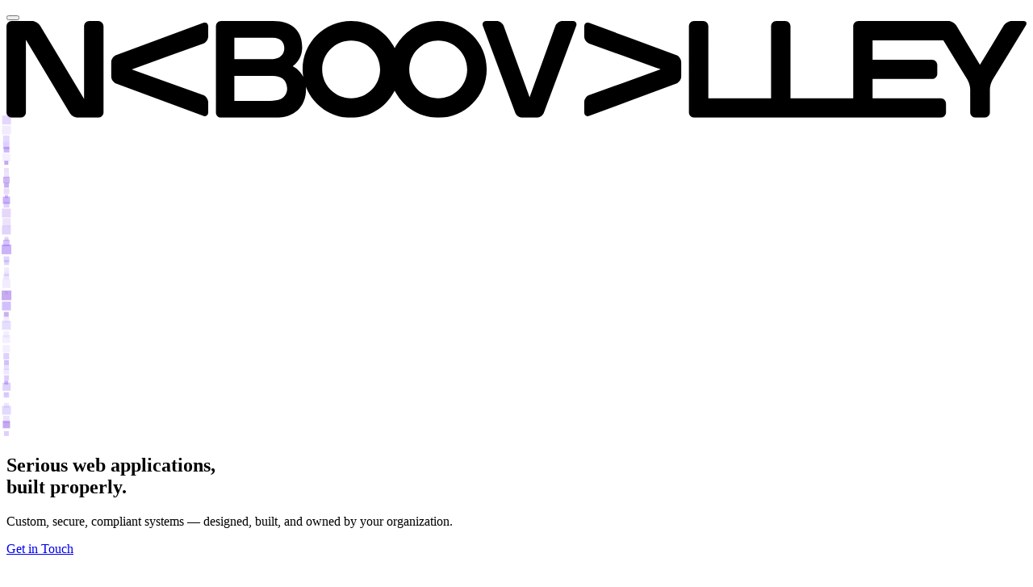

--- FILE ---
content_type: text/html; charset=utf-8
request_url: https://www.naboovalley.com/?URL=ayomain138.xyz
body_size: 9090
content:
<!DOCTYPE html>
<html lang="en" class="dark">
<head>
    <meta charset="utf-8">
    <meta name="viewport" content="width=device-width, initial-scale=1">
    <meta name="csrf-token" content="MZfxexnVaaRMkYLimvmMiXUzq7YOENTaixrRtpvA">

    
        <script async src="https://www.googletagmanager.com/gtag/js?id=G-4R0T95YVXN"></script>
    <script>
        window.dataLayer = window.dataLayer || [];
        function gtag(){dataLayer.push(arguments);}
        gtag('js', new Date());
        gtag('config', 'G-4R0T95YVXN');
    </script>
    
    
    <title>Custom, Secure &amp; Compliant-Ready Web Applications | Naboovalley</title>
    <meta name="title" content="Custom, Secure &amp; Compliant-Ready Web Applications | Naboovalley">
    <meta name="description" content="Naboovalley builds custom web applications for mid-to-large organizations. Full-stack delivery with security, compliance, ownership, and long-term support included.">
    <meta name="keywords" content="custom web applications, enterprise software, full-stack development, security by design, GDPR compliance, Laravel development">
    <meta name="author" content="Naboovalley">
    <meta name="robots" content="index, follow">
    <meta name="language" content="en">
    <meta name="revisit-after" content="7 days">

    
    <link rel="canonical" href="https://www.naboovalley.com">

    
    <meta property="og:type" content="website">
    <meta property="og:url" content="https://www.naboovalley.com">
    <meta property="og:title" content="Custom, Secure &amp; Compliant-Ready Web Applications | Naboovalley">
    <meta property="og:description" content="Naboovalley builds custom web applications for mid-to-large organizations. Full-stack delivery with security, compliance, ownership, and long-term support included.">
    <meta property="og:image" content="https://www.naboovalley.com/seo-image.png">
    <meta property="og:image:width" content="1200">
    <meta property="og:image:height" content="630">
    <meta property="og:site_name" content="Naboovalley">
    <meta property="og:locale" content="en">

    
    <meta name="twitter:card" content="summary_large_image">
    <meta name="twitter:url" content="https://www.naboovalley.com">
    <meta name="twitter:title" content="Custom, Secure &amp; Compliant-Ready Web Applications | Naboovalley">
    <meta name="twitter:description" content="Naboovalley builds custom web applications for mid-to-large organizations. Full-stack delivery with security, compliance, ownership, and long-term support included.">
    <meta name="twitter:image" content="https://www.naboovalley.com/seo-image.png">

    
    <link rel="icon" type="image/x-icon" href="/favicon/favicon.ico">
    <link rel="icon" type="image/png" sizes="32x32" href="/favicon/favicon-32x32.png">
    <link rel="icon" type="image/png" sizes="16x16" href="/favicon/favicon-16x16.png">
    <link rel="apple-touch-icon" sizes="180x180" href="/favicon/apple-touch-icon.png">
    <link rel="manifest" href="/favicon/site.webmanifest">

    
    <meta name="theme-color" content="#09090b">
    <meta name="msapplication-TileColor" content="#09090b">

    
    <script type="application/ld+json">
    {
        "@context": "https://schema.org",
        "@type": "Organization",
        "name": "Naboovalley",
        "url": "https://www.naboovalley.com",
        "logo": "https://www.naboovalley.com/logo.svg",
        "description": "Naboovalley builds custom web applications for mid-to-large organizations. Full-stack delivery with security, compliance, ownership, and long-term support included.",
        "address": {
            "@type": "PostalAddress",
            "streetAddress": "Palmaers gata 28",
            "postalCode": "584 37",
            "addressLocality": "Linköping",
            "addressCountry": "SE"
        },
        "contactPoint": {
            "@type": "ContactPoint",
            "contactType": "customer service",
            "email": "johan@@naboovalley.com"
        }
    }
    </script>

    
    <link rel="preconnect" href="https://fonts.bunny.net">
    <link href="https://fonts.bunny.net/css?family=inter:400,500,600,700,800,900" rel="stylesheet" />

    <link rel="preload" as="style" href="https://www.naboovalley.com/build/assets/app-BjS_eDSZ.css" /><link rel="modulepreload" as="script" href="https://www.naboovalley.com/build/assets/app-CiZ6hk-B.js" /><link rel="stylesheet" href="https://www.naboovalley.com/build/assets/app-BjS_eDSZ.css" /><script type="module" src="https://www.naboovalley.com/build/assets/app-CiZ6hk-B.js"></script>
    <style>
        [x-cloak] { display: none !important; }
    </style>
</head>
<body class="bg-zinc-950 text-zinc-100 font-sans antialiased min-h-screen">
    <div x-data="{ open: false }">
    
    <div class="fixed left-0 top-0 z-50 flex items-center h-16 md:h-20 px-4 md:px-6">
        
        <button
            @click="open = !open"
            class="w-10 h-10 flex items-center justify-center rounded-lg transition-colors"
            :class="open ? 'bg-white/20' : 'hover:bg-zinc-800'"
            aria-label="Toggle menu"
        >
            <div class="flex flex-col gap-1.5">
                <span
                    class="block w-5 h-0.5 transition-all duration-300"
                    :class="open ? 'bg-white rotate-45 translate-y-2' : 'bg-zinc-300'"
                ></span>
                <span
                    class="block w-5 h-0.5 transition-all duration-300"
                    :class="open ? 'bg-white opacity-0' : 'bg-zinc-300'"
                ></span>
                <span
                    class="block w-5 h-0.5 transition-all duration-300"
                    :class="open ? 'bg-white -rotate-45 -translate-y-2' : 'bg-zinc-300'"
                ></span>
            </div>
        </button>

        
        <a href="/" class="ml-4 group">
            <img
                src="/logo.svg"
                alt="Naboovalley"
                class="h-4 md:h-5 w-auto invert opacity-90 group-hover:opacity-100 transition-opacity"
            />
        </a>
    </div>

    
    <div
        x-show="open"
        x-cloak
        x-transition:enter="transition ease-out duration-300"
        x-transition:enter-start="-translate-x-full"
        x-transition:enter-end="translate-x-0"
        x-transition:leave="transition ease-in duration-200"
        x-transition:leave-start="translate-x-0"
        x-transition:leave-end="-translate-x-full"
        class="fixed left-0 top-0 bottom-0 w-80 md:w-96 bg-violet-600 z-40 overflow-y-auto"
    >
        <nav class="h-full pt-24 md:pt-28 px-8 md:px-12">
            <ul class="space-y-6">
                <li>
                    <a
                        href="#what-i-do"
                        @click="open = false"
                        class="text-3xl md:text-4xl font-bold text-white/70 hover:text-white transition-colors block py-2"
                    >
                        What I Do
                    </a>
                </li>
                <li>
                    <a
                        href="#selected-work"
                        @click="open = false"
                        class="text-3xl md:text-4xl font-bold text-white/70 hover:text-white transition-colors block py-2"
                    >
                        Selected Work
                    </a>
                </li>
                <li>
                    <a
                        href="#how-i-work"
                        @click="open = false"
                        class="text-3xl md:text-4xl font-bold text-white/70 hover:text-white transition-colors block py-2"
                    >
                        How I Work
                    </a>
                </li>
            </ul>

            <div class="mt-16 pt-8 border-t border-white/20">
                <p class="text-white/50 text-sm mb-4">Get in touch</p>
                <a href="mailto:johan@naboovalley.com" class="text-lg text-white hover:text-white/80 transition-colors">
                    johan@naboovalley.com
                </a>
            </div>
        </nav>
    </div>

    
    <div
        x-show="open"
        x-cloak
        @click="open = false"
        x-transition:enter="transition ease-out duration-300"
        x-transition:enter-start="opacity-0"
        x-transition:enter-end="opacity-100"
        x-transition:leave="transition ease-in duration-200"
        x-transition:leave-start="opacity-100"
        x-transition:leave-end="opacity-0"
        class="fixed inset-0 bg-zinc-950/60 z-30"
    ></div>
</div>

    <main>
        <section class="relative min-h-screen flex items-center justify-center overflow-hidden" x-data="particles()">
    
    <div class="absolute inset-0">
        <template x-for="particle in particles" :key="particle.id">
            <div
                class="absolute rounded-full"
                :style="{
                    left: particle.x + '%',
                    top: particle.y + '%',
                    width: particle.size + 'px',
                    height: particle.size + 'px',
                    backgroundColor: particle.color,
                    opacity: particle.opacity,
                    transform: 'translate(-50%, -50%)',
                    animation: `float ${particle.duration}s ease-in-out infinite`,
                    animationDelay: particle.delay + 's'
                }"
            ></div>
        </template>
    </div>

    
    <div class="absolute inset-0 opacity-5" style="background-image: radial-gradient(circle, #a78bfa 1px, transparent 1px); background-size: 40px 40px;"></div>

    
    <div class="relative z-10 max-w-7xl mx-auto px-6 text-center">
        <h1 class="text-5xl md:text-7xl lg:text-8xl font-bold text-white leading-tight mb-6">
            Serious web applications,<br><span class="bg-gradient-to-r from-violet-400 to-purple-400 bg-clip-text text-transparent">built properly.</span>
        </h1>
        <p class="text-xl md:text-2xl text-zinc-400 max-w-2xl mx-auto mb-12">
            Custom, secure, compliant systems — designed, built, and owned by your organization.
        </p>
        <div class="flex flex-col sm:flex-row gap-4 justify-center">
            <a
                href="mailto:johan@naboovalley.com"
                class="inline-flex items-center justify-center gap-2 px-8 py-4 bg-violet-600 hover:bg-violet-500 text-white font-semibold rounded-lg transition-all hover:scale-105"
            >
                Get in Touch
                <svg class="w-5 h-5" fill="none" stroke="currentColor" viewBox="0 0 24 24">
                    <path stroke-linecap="round" stroke-linejoin="round" stroke-width="2" d="M17 8l4 4m0 0l-4 4m4-4H3" />
                </svg>
            </a>
            <a
                href="#selected-work"
                class="inline-flex items-center justify-center gap-2 px-8 py-4 border border-zinc-700 hover:border-zinc-500 text-zinc-300 font-semibold rounded-lg transition-colors"
            >
                View Selected Work
            </a>
        </div>
    </div>
</section>


    
    <section class="py-24 md:py-32" id="what-i-do">
    <div class="max-w-7xl mx-auto px-6">
        
        <div class="max-w-3xl mb-16">
            <span class="text-violet-400 font-medium text-sm uppercase tracking-wider">What I Do</span>
            <h2 class="text-4xl md:text-5xl font-bold text-white mt-4 mb-6">More than &quot;just a website&quot;</h2>
            <p class="text-xl text-zinc-300 mb-4 leading-relaxed">I design and build custom web applications for organizations that need more than &quot;just a website.&quot; These are internal systems, platforms, and business-critical tools — built to scale, secured by design, and compliant from day one.</p>
            <p class="text-zinc-400 leading-relaxed">From architecture to deployment, I deliver the entire stack, so you don&#039;t have to coordinate multiple vendors or wonder who&#039;s responsible when things get serious.</p>
        </div>

        
        <h3 class="text-2xl font-semibold text-white mb-8">What You Get</h3>

        
        <div class="grid md:grid-cols-2 lg:grid-cols-3 gap-6">
                        <div class="group p-6 border border-zinc-800 rounded-xl hover:border-violet-500/50 transition-colors">
                
                <div class="w-10 h-10 bg-violet-500/10 rounded-lg flex items-center justify-center mb-4 group-hover:bg-violet-500/20 transition-colors">
                                        
                    <svg class="w-6 h-6 text-violet-400" fill="none" stroke="currentColor" viewBox="0 0 24 24">
                        <path stroke-linecap="round" stroke-linejoin="round" stroke-width="2" d="M10 20l4-16m4 4l4 4-4 4M6 16l-4-4 4-4" />
                    </svg>
                                    </div>

                <h4 class="text-lg font-semibold text-white mb-2">Full Ownership</h4>
                <p class="text-zinc-400 text-sm leading-relaxed">Tailored systems built specifically for your organization — no templates, no shortcuts.</p>
            </div>
                        <div class="group p-6 border border-zinc-800 rounded-xl hover:border-violet-500/50 transition-colors">
                
                <div class="w-10 h-10 bg-violet-500/10 rounded-lg flex items-center justify-center mb-4 group-hover:bg-violet-500/20 transition-colors">
                                        
                    <svg class="w-6 h-6 text-violet-400" fill="none" stroke="currentColor" viewBox="0 0 24 24">
                        <path stroke-linecap="round" stroke-linejoin="round" stroke-width="2" d="M9 12l2 2 4-4m5.618-4.016A11.955 11.955 0 0112 2.944a11.955 11.955 0 01-8.618 3.04A12.02 12.02 0 003 9c0 5.591 3.824 10.29 9 11.622 5.176-1.332 9-6.03 9-11.622 0-1.042-.133-2.052-.382-3.016z" />
                    </svg>
                                    </div>

                <h4 class="text-lg font-semibold text-white mb-2">Security by Design</h4>
                <p class="text-zinc-400 text-sm leading-relaxed">Proper authentication, access control, hardened infrastructure, and secure development practices baked in.</p>
            </div>
                        <div class="group p-6 border border-zinc-800 rounded-xl hover:border-violet-500/50 transition-colors">
                
                <div class="w-10 h-10 bg-violet-500/10 rounded-lg flex items-center justify-center mb-4 group-hover:bg-violet-500/20 transition-colors">
                                        
                    <svg class="w-6 h-6 text-violet-400" fill="none" stroke="currentColor" viewBox="0 0 24 24">
                        <path stroke-linecap="round" stroke-linejoin="round" stroke-width="2" d="M19 11H5m14 0a2 2 0 012 2v6a2 2 0 01-2 2H5a2 2 0 01-2-2v-6a2 2 0 012-2m14 0V9a2 2 0 00-2-2M5 11V9a2 2 0 012-2m0 0V5a2 2 0 012-2h6a2 2 0 012 2v2M7 7h10" />
                    </svg>
                                    </div>

                <h4 class="text-lg font-semibold text-white mb-2">Full-Stack Delivery</h4>
                <p class="text-zinc-400 text-sm leading-relaxed">Frontend, backend, servers, infrastructure, backups, monitoring — everything handled in one place.</p>
            </div>
                        <div class="group p-6 border border-zinc-800 rounded-xl hover:border-violet-500/50 transition-colors">
                
                <div class="w-10 h-10 bg-violet-500/10 rounded-lg flex items-center justify-center mb-4 group-hover:bg-violet-500/20 transition-colors">
                                        
                    <svg class="w-6 h-6 text-violet-400" fill="none" stroke="currentColor" viewBox="0 0 24 24">
                        <path stroke-linecap="round" stroke-linejoin="round" stroke-width="2" d="M19 21V5a2 2 0 00-2-2H7a2 2 0 00-2 2v16m14 0h2m-2 0h-5m-9 0H3m2 0h5M9 7h1m-1 4h1m4-4h1m-1 4h1m-5 10v-5a1 1 0 011-1h2a1 1 0 011 1v5m-4 0h4" />
                    </svg>
                                    </div>

                <h4 class="text-lg font-semibold text-white mb-2">Enterprise-Level Experience</h4>
                <p class="text-zinc-400 text-sm leading-relaxed">Over a decade building systems for mid-to-large companies with real-world complexity.</p>
            </div>
                        <div class="group p-6 border border-zinc-800 rounded-xl hover:border-violet-500/50 transition-colors">
                
                <div class="w-10 h-10 bg-violet-500/10 rounded-lg flex items-center justify-center mb-4 group-hover:bg-violet-500/20 transition-colors">
                                        
                    <svg class="w-6 h-6 text-violet-400" fill="none" stroke="currentColor" viewBox="0 0 24 24">
                        <path stroke-linecap="round" stroke-linejoin="round" stroke-width="2" d="M12 8v4l3 3m6-3a9 9 0 11-18 0 9 9 0 0118 0z" />
                    </svg>
                                    </div>

                <h4 class="text-lg font-semibold text-white mb-2">Long-Term Commitment</h4>
                <p class="text-zinc-400 text-sm leading-relaxed">I specialize in serious applications that live for years, not quick experiments.</p>
            </div>
                        <div class="group p-6 border border-zinc-800 rounded-xl hover:border-violet-500/50 transition-colors">
                
                <div class="w-10 h-10 bg-violet-500/10 rounded-lg flex items-center justify-center mb-4 group-hover:bg-violet-500/20 transition-colors">
                                        
                    <svg class="w-6 h-6 text-violet-400" fill="none" stroke="currentColor" viewBox="0 0 24 24">
                        <path stroke-linecap="round" stroke-linejoin="round" stroke-width="2" d="M9 12l2 2 4-4m6 2a9 9 0 11-18 0 9 9 0 0118 0z" />
                    </svg>
                                    </div>

                <h4 class="text-lg font-semibold text-white mb-2">Compliance-Ready Solutions</h4>
                <p class="text-zinc-400 text-sm leading-relaxed">GDPR and compliance-focused architectures that stand up to audits and scrutiny.</p>
            </div>
                    </div>
    </div>
</section>

    
    <section class="py-24 md:py-32" id="selected-work">
    <div class="max-w-7xl mx-auto px-6">
        
        <div class="max-w-2xl mb-16">
            <span class="text-violet-400 font-medium text-sm uppercase tracking-wider">Selected Work</span>
            <h2 class="text-4xl md:text-5xl font-bold text-white mt-4 mb-6">Systems Doing Real Work</h2>
            <p class="text-xl text-zinc-400">A few systems currently doing real work in the real world.</p>
        </div>

        
        <div class="grid md:grid-cols-2 lg:grid-cols-3 gap-6">
                        <div class="group p-6 bg-zinc-900/50 border border-zinc-800 rounded-xl hover:border-violet-500/50 transition-all duration-300 flex flex-col">
                
                <div class="flex items-start justify-between gap-4 mb-4">
                    <div>
                        <h3 class="text-lg font-semibold text-white group-hover:text-violet-300 transition-colors">Plusportalen</h3>
                        <p class="text-sm text-violet-400/80">City-wide education platform for Stockholm</p>
                    </div>

                    
                    <div class="flex items-center gap-1.5 px-2.5 py-1 bg-emerald-500/10 border border-emerald-500/20 rounded-full flex-shrink-0">
                        <span class="w-1.5 h-1.5 bg-emerald-400 rounded-full animate-pulse"></span>
                        <span class="text-xs font-medium text-emerald-400">Live</span>
                    </div>
                </div>

                
                <p class="text-zinc-400 text-sm leading-relaxed flex-grow">A centralized system for managing submissions to parent education programs across the City of Stockholm. Used by all city districts, Plusportalen handles complex workflows, permissions, and data flows — at public-sector scale. Built to be secure, compliant, and boringly reliable (the best kind).</p>

                
                            </div>
                        <div class="group p-6 bg-zinc-900/50 border border-zinc-800 rounded-xl hover:border-violet-500/50 transition-all duration-300 flex flex-col">
                
                <div class="flex items-start justify-between gap-4 mb-4">
                    <div>
                        <h3 class="text-lg font-semibold text-white group-hover:text-violet-300 transition-colors">CQ</h3>
                        <p class="text-sm text-violet-400/80">Medical study application &amp; screening system</p>
                    </div>

                    
                    <div class="flex items-center gap-1.5 px-2.5 py-1 bg-emerald-500/10 border border-emerald-500/20 rounded-full flex-shrink-0">
                        <span class="w-1.5 h-1.5 bg-emerald-400 rounded-full animate-pulse"></span>
                        <span class="text-xs font-medium text-emerald-400">Live</span>
                    </div>
                </div>

                
                <p class="text-zinc-400 text-sm leading-relaxed flex-grow">A mission-critical web application for Sweden&#039;s largest medical testing facility. The system manages the full lifecycle of study applications, including participant screening and processing. High data integrity, strict security requirements, and zero tolerance for downtime — because healthcare systems don&#039;t get second chances.</p>

                
                            </div>
                        <div class="group p-6 bg-zinc-900/50 border border-zinc-800 rounded-xl hover:border-violet-500/50 transition-all duration-300 flex flex-col">
                
                <div class="flex items-start justify-between gap-4 mb-4">
                    <div>
                        <h3 class="text-lg font-semibold text-white group-hover:text-violet-300 transition-colors">Scapa</h3>
                        <p class="text-sm text-violet-400/80">Product &amp; inventory management at manufacturing scale</p>
                    </div>

                    
                    <div class="flex items-center gap-1.5 px-2.5 py-1 bg-emerald-500/10 border border-emerald-500/20 rounded-full flex-shrink-0">
                        <span class="w-1.5 h-1.5 bg-emerald-400 rounded-full animate-pulse"></span>
                        <span class="text-xs font-medium text-emerald-400">Live</span>
                    </div>
                </div>

                
                <p class="text-zinc-400 text-sm leading-relaxed flex-grow">A custom-built inventory and production management system for Sweden&#039;s largest bed manufacturer. Includes bespoke APIs, production workflows, and system integrations — designed to mirror real-world manufacturing processes rather than force them into off-the-shelf software.</p>

                
                                <div class="mt-4 pt-3 border-t border-zinc-800/50 flex flex-wrap gap-x-3 gap-y-1">
                                            <a href="https://www.scapainter.com" target="_blank" rel="noopener" class="inline-flex items-center gap-1.5 text-xs text-violet-400 hover:text-violet-300 transition-colors">
                            <span>www.scapainter.com</span>
                            <svg class="w-3 h-3" fill="none" stroke="currentColor" viewBox="0 0 24 24">
                                <path stroke-linecap="round" stroke-linejoin="round" stroke-width="2" d="M10 6H6a2 2 0 00-2 2v10a2 2 0 002 2h10a2 2 0 002-2v-4M14 4h6m0 0v6m0-6L10 14" />
                            </svg>
                        </a>
                                    </div>
                            </div>
                        <div class="group p-6 bg-zinc-900/50 border border-zinc-800 rounded-xl hover:border-violet-500/50 transition-all duration-300 flex flex-col">
                
                <div class="flex items-start justify-between gap-4 mb-4">
                    <div>
                        <h3 class="text-lg font-semibold text-white group-hover:text-violet-300 transition-colors">SGD</h3>
                        <p class="text-sm text-violet-400/80">Always-on B2B commerce platform</p>
                    </div>

                    
                    <div class="flex items-center gap-1.5 px-2.5 py-1 bg-emerald-500/10 border border-emerald-500/20 rounded-full flex-shrink-0">
                        <span class="w-1.5 h-1.5 bg-emerald-400 rounded-full animate-pulse"></span>
                        <span class="text-xs font-medium text-emerald-400">Live</span>
                    </div>
                </div>

                
                <p class="text-zinc-400 text-sm leading-relaxed flex-grow">A B2B web application for one of Sweden&#039;s largest flooring and tiling wholesalers. Built to be fast, stable, and always available — so customers can transact without friction.</p>

                
                                <div class="mt-4 pt-3 border-t border-zinc-800/50 flex flex-wrap gap-x-3 gap-y-1">
                                            <a href="https://www.sgd.se" target="_blank" rel="noopener" class="inline-flex items-center gap-1.5 text-xs text-violet-400 hover:text-violet-300 transition-colors">
                            <span>www.sgd.se</span>
                            <svg class="w-3 h-3" fill="none" stroke="currentColor" viewBox="0 0 24 24">
                                <path stroke-linecap="round" stroke-linejoin="round" stroke-width="2" d="M10 6H6a2 2 0 00-2 2v10a2 2 0 002 2h10a2 2 0 002-2v-4M14 4h6m0 0v6m0-6L10 14" />
                            </svg>
                        </a>
                                    </div>
                            </div>
                        <div class="group p-6 bg-zinc-900/50 border border-zinc-800 rounded-xl hover:border-violet-500/50 transition-all duration-300 flex flex-col">
                
                <div class="flex items-start justify-between gap-4 mb-4">
                    <div>
                        <h3 class="text-lg font-semibold text-white group-hover:text-violet-300 transition-colors">Linlava</h3>
                        <p class="text-sm text-violet-400/80">Production management system (and a bit more)</p>
                    </div>

                    
                    <div class="flex items-center gap-1.5 px-2.5 py-1 bg-emerald-500/10 border border-emerald-500/20 rounded-full flex-shrink-0">
                        <span class="w-1.5 h-1.5 bg-emerald-400 rounded-full animate-pulse"></span>
                        <span class="text-xs font-medium text-emerald-400">Live</span>
                    </div>
                </div>

                
                <p class="text-zinc-400 text-sm leading-relaxed flex-grow">A custom production management platform for one of Sweden&#039;s newest wallpaper manufacturers. Alongside building the system, Naboovalley is also a part owner.</p>

                
                                <div class="mt-4 pt-3 border-t border-zinc-800/50 flex flex-wrap gap-x-3 gap-y-1">
                                            <a href="https://www.linlava.com" target="_blank" rel="noopener" class="inline-flex items-center gap-1.5 text-xs text-violet-400 hover:text-violet-300 transition-colors">
                            <span>www.linlava.com</span>
                            <svg class="w-3 h-3" fill="none" stroke="currentColor" viewBox="0 0 24 24">
                                <path stroke-linecap="round" stroke-linejoin="round" stroke-width="2" d="M10 6H6a2 2 0 00-2 2v10a2 2 0 002 2h10a2 2 0 002-2v-4M14 4h6m0 0v6m0-6L10 14" />
                            </svg>
                        </a>
                                    </div>
                            </div>
                        <div class="group p-6 bg-zinc-900/50 border border-zinc-800 rounded-xl hover:border-violet-500/50 transition-all duration-300 flex flex-col">
                
                <div class="flex items-start justify-between gap-4 mb-4">
                    <div>
                        <h3 class="text-lg font-semibold text-white group-hover:text-violet-300 transition-colors">Nobis</h3>
                        <p class="text-sm text-violet-400/80">Centralized multi-site platform for hospitality</p>
                    </div>

                    
                    <div class="flex items-center gap-1.5 px-2.5 py-1 bg-emerald-500/10 border border-emerald-500/20 rounded-full flex-shrink-0">
                        <span class="w-1.5 h-1.5 bg-emerald-400 rounded-full animate-pulse"></span>
                        <span class="text-xs font-medium text-emerald-400">Live</span>
                    </div>
                </div>

                
                <p class="text-zinc-400 text-sm leading-relaxed flex-grow">A custom web application powering more than ten hospitality websites across multiple locales for the Nobis hospitality group. Centralized management, localized content, consistent performance — without sacrificing flexibility for individual properties.</p>

                
                                <div class="mt-4 pt-3 border-t border-zinc-800/50 flex flex-wrap gap-x-3 gap-y-1">
                                            <a href="https://www.nobis.se" target="_blank" rel="noopener" class="inline-flex items-center gap-1.5 text-xs text-violet-400 hover:text-violet-300 transition-colors">
                            <span>www.nobis.se</span>
                            <svg class="w-3 h-3" fill="none" stroke="currentColor" viewBox="0 0 24 24">
                                <path stroke-linecap="round" stroke-linejoin="round" stroke-width="2" d="M10 6H6a2 2 0 00-2 2v10a2 2 0 002 2h10a2 2 0 002-2v-4M14 4h6m0 0v6m0-6L10 14" />
                            </svg>
                        </a>
                                    </div>
                            </div>
                        <div class="group p-6 bg-zinc-900/50 border border-zinc-800 rounded-xl hover:border-violet-500/50 transition-all duration-300 flex flex-col">
                
                <div class="flex items-start justify-between gap-4 mb-4">
                    <div>
                        <h3 class="text-lg font-semibold text-white group-hover:text-violet-300 transition-colors">iPsykologi</h3>
                        <p class="text-sm text-violet-400/80">E-learning platform for higher education</p>
                    </div>

                    
                    <div class="flex items-center gap-1.5 px-2.5 py-1 bg-emerald-500/10 border border-emerald-500/20 rounded-full flex-shrink-0">
                        <span class="w-1.5 h-1.5 bg-emerald-400 rounded-full animate-pulse"></span>
                        <span class="text-xs font-medium text-emerald-400">Live</span>
                    </div>
                </div>

                
                <p class="text-zinc-400 text-sm leading-relaxed flex-grow">A web-based e-learning system developed for Karolinska Institutet. Built to support structured learning, long-term use, and academic standards — where stability, accessibility, and trust matter just as much as features.</p>

                
                            </div>
                        <div class="group p-6 bg-zinc-900/50 border border-zinc-800 rounded-xl hover:border-violet-500/50 transition-all duration-300 flex flex-col">
                
                <div class="flex items-start justify-between gap-4 mb-4">
                    <div>
                        <h3 class="text-lg font-semibold text-white group-hover:text-violet-300 transition-colors">KÖPA</h3>
                        <p class="text-sm text-violet-400/80">E-commerce platform built and operated in-house</p>
                    </div>

                    
                    <div class="flex items-center gap-1.5 px-2.5 py-1 bg-emerald-500/10 border border-emerald-500/20 rounded-full flex-shrink-0">
                        <span class="w-1.5 h-1.5 bg-emerald-400 rounded-full animate-pulse"></span>
                        <span class="text-xs font-medium text-emerald-400">Live</span>
                    </div>
                </div>

                
                <p class="text-zinc-400 text-sm leading-relaxed flex-grow">An online e-commerce store founded and built by Naboovalley. Developed end-to-end as a real business, covering product management, checkout, payments, and fulfillment. Running KÖPA provides hands-on insight into what matters when software meets reality — performance, reliability, conversion, and day-to-day operations.</p>

                
                                <div class="mt-4 pt-3 border-t border-zinc-800/50 flex flex-wrap gap-x-3 gap-y-1">
                                                                        <a href="https://www.kopamatta.se" target="_blank" rel="noopener" class="inline-flex items-center gap-1.5 text-xs text-violet-400 hover:text-violet-300 transition-colors">
                                <span>www.kopamatta.se</span>
                                <svg class="w-3 h-3" fill="none" stroke="currentColor" viewBox="0 0 24 24">
                                    <path stroke-linecap="round" stroke-linejoin="round" stroke-width="2" d="M10 6H6a2 2 0 00-2 2v10a2 2 0 002 2h10a2 2 0 002-2v-4M14 4h6m0 0v6m0-6L10 14" />
                                </svg>
                            </a>
                                                    <a href="https://www.kopagolv.se" target="_blank" rel="noopener" class="inline-flex items-center gap-1.5 text-xs text-violet-400 hover:text-violet-300 transition-colors">
                                <span>www.kopagolv.se</span>
                                <svg class="w-3 h-3" fill="none" stroke="currentColor" viewBox="0 0 24 24">
                                    <path stroke-linecap="round" stroke-linejoin="round" stroke-width="2" d="M10 6H6a2 2 0 00-2 2v10a2 2 0 002 2h10a2 2 0 002-2v-4M14 4h6m0 0v6m0-6L10 14" />
                                </svg>
                            </a>
                                                            </div>
                            </div>
                        <div class="group p-6 bg-zinc-900/50 border border-zinc-800 rounded-xl hover:border-violet-500/50 transition-all duration-300 flex flex-col">
                
                <div class="flex items-start justify-between gap-4 mb-4">
                    <div>
                        <h3 class="text-lg font-semibold text-white group-hover:text-violet-300 transition-colors">MB-isolering</h3>
                        <p class="text-sm text-violet-400/80">Customer, offer &amp; order management system</p>
                    </div>

                    
                    <div class="flex items-center gap-1.5 px-2.5 py-1 bg-emerald-500/10 border border-emerald-500/20 rounded-full flex-shrink-0">
                        <span class="w-1.5 h-1.5 bg-emerald-400 rounded-full animate-pulse"></span>
                        <span class="text-xs font-medium text-emerald-400">Live</span>
                    </div>
                </div>

                
                <p class="text-zinc-400 text-sm leading-relaxed flex-grow">A custom web application for a Swedish ventilation installation company, built to manage the full sales flow — from incoming customer requests and offers to confirmed orders. The system centralizes customer management, quoting, and order handling, replacing manual processes with a streamlined, reliable workflow tailored to how the business actually operates.</p>

                
                            </div>
                    </div>
    </div>
</section>

    
    <section class="py-24 md:py-32 relative" id="how-i-work">
    <div class="max-w-3xl mx-auto px-6">
        <span class="text-violet-400 font-medium text-sm uppercase tracking-wider">How I Work</span>
        <h2 class="text-4xl md:text-5xl font-bold text-white mt-4 mb-8">From Hollywood to Healthcare</h2>

        <div class="prose prose-invert prose-zinc max-w-none">
            <p class="text-xl text-zinc-300 leading-relaxed mb-6">
                Naboovalley started in 2005 with simple websites for local businesses — back when "responsive design" wasn't a thing and Internet Explorer was everyone's problem.
            </p>

            <p class="text-zinc-400 leading-relaxed mb-6">
                As the work grew, so did the ambition. That led to building sites and campaigns for Hollywood movie releases and global brands like Sony Pictures, LEGO, Warner Bros., and 20th Century Fox. Big launches, immovable deadlines, zero room for mistakes.
            </p>

            <p class="text-zinc-400 leading-relaxed mb-6">
                Eventually, the focus shifted where it truly mattered: <strong class="text-zinc-200">custom web applications that organizations depend on every day</strong>.
            </p>

            <p class="text-zinc-400 leading-relaxed mb-8">
                Today, I build systems that run businesses — internal platforms, secure tools, and compliance-heavy applications where reliability isn't a bonus feature, it's the baseline. I don't just write code; I design solutions meant to last.
            </p>

            
            <div class="p-6 bg-violet-500/10 border border-violet-500/20 rounded-xl mb-8">
                <h3 class="text-lg font-semibold text-violet-300 mb-3">Full Ownership</h3>
                <p class="text-zinc-300 leading-relaxed mb-4">
                    One thing that sets Naboovalley apart is ownership.
                </p>
                <p class="text-zinc-400 leading-relaxed">
                    Every system I build belongs <strong class="text-zinc-200">fully</strong> to the organization that commissions it. No licensing traps. No vendor lock-in. I build it for you, you own it, and I support it for as long as you need.
                </p>
            </div>

            <p class="text-zinc-400 leading-relaxed mb-2">
                If you're looking for something flashy and disposable, I'm probably not your guy.
            </p>

            <p class="text-zinc-300 leading-relaxed">
                If you need something <strong class="text-white">solid, secure, compliant, and built properly</strong>, then we'll get along just fine.
            </p>
        </div>
    </div>
</section>

    
    <section class="py-24 md:py-32 bg-zinc-900/30" id="honorable-mentions">
    <div class="max-w-7xl mx-auto px-6">
        
        <div class="max-w-2xl mb-16">
            <span class="text-violet-400 font-medium text-sm uppercase tracking-wider">Honorable Mentions</span>
            <h2 class="text-4xl md:text-5xl font-bold text-white mt-4 mb-6">Projects That Gracefully Retired</h2>
            <p class="text-zinc-400 leading-relaxed">Not everything I&#039;ve built is still online — and that&#039;s often a sign it worked exactly as intended. Campaigns end. Platforms evolve. Businesses move on. These projects still deserve a mention.</p>
        </div>

        
        <div class="grid md:grid-cols-2 gap-6">
                        <div class="group p-6 rounded-xl transition-all duration-300 flex flex-col bg-zinc-900/50 border border-zinc-800 hover:border-zinc-700">
                
                <div class="flex items-start justify-between gap-4 mb-4">
                    <div>
                        <h3 class="text-lg font-semibold text-white group-hover:text-zinc-200 transition-colors">Film Campaign Websites</h3>
                        <p class="text-sm text-zinc-500">Hollywood studios &amp; global releases</p>
                    </div>

                    
                                        <div class="flex items-center gap-2 flex-shrink-0">
                                                <div class="flex items-center gap-1.5 px-2.5 py-1 bg-zinc-500/10 border border-zinc-500/20 rounded-full">
                            <span class="w-1.5 h-1.5 bg-zinc-500 rounded-full"></span>
                            <span class="text-xs font-medium text-zinc-500">Offline</span>
                        </div>
                                            </div>
                                    </div>

                
                <p class="text-zinc-400 text-sm leading-relaxed flex-grow">Official campaign sites for major movie releases, built under extreme deadlines and traffic expectations. Clients included Sony Pictures, Warner Bros., and 20th Century Fox. The sites are gone. The launch nights were not forgotten.</p>

                
                            </div>
                        <div class="group p-6 rounded-xl transition-all duration-300 flex flex-col bg-zinc-900/50 border border-zinc-800 hover:border-zinc-700">
                
                <div class="flex items-start justify-between gap-4 mb-4">
                    <div>
                        <h3 class="text-lg font-semibold text-white group-hover:text-zinc-200 transition-colors">LEGO Campaign Projects</h3>
                        <p class="text-sm text-zinc-500">Enterprise-grade campaign experiences</p>
                    </div>

                    
                                        <div class="flex items-center gap-2 flex-shrink-0">
                                                <div class="flex items-center gap-1.5 px-2.5 py-1 bg-zinc-500/10 border border-zinc-500/20 rounded-full">
                            <span class="w-1.5 h-1.5 bg-zinc-500 rounded-full"></span>
                            <span class="text-xs font-medium text-zinc-500">Offline</span>
                        </div>
                                            </div>
                                    </div>

                
                <p class="text-zinc-400 text-sm leading-relaxed flex-grow">Playful, high-traffic campaign experiences for LEGO — with enterprise-grade expectations beneath the surface. Fun on the outside. Serious where it counts.</p>

                
                            </div>
                        <div class="group p-6 rounded-xl transition-all duration-300 flex flex-col bg-zinc-900/50 border border-zinc-800 hover:border-zinc-700">
                
                <div class="flex items-start justify-between gap-4 mb-4">
                    <div>
                        <h3 class="text-lg font-semibold text-white group-hover:text-zinc-200 transition-colors">JaRocka</h3>
                        <p class="text-sm text-zinc-500">School photography platform</p>
                    </div>

                    
                                        <div class="flex items-center gap-2 flex-shrink-0">
                                                <div class="flex items-center gap-1.5 px-2.5 py-1 bg-emerald-500/10 border border-emerald-500/20 rounded-full">
                            <span class="w-1.5 h-1.5 bg-emerald-400 rounded-full animate-pulse"></span>
                            <span class="text-xs font-medium text-emerald-400">Online</span>
                        </div>
                        <div class="flex items-center gap-1.5 px-2.5 py-1 bg-amber-500/10 border border-amber-500/20 rounded-full">
                            <span class="text-xs font-medium text-amber-400">Sold</span>
                        </div>
                                            </div>
                                    </div>

                
                <p class="text-zinc-400 text-sm leading-relaxed flex-grow">A school photography management system, part-owned by Naboovalley and later sold. Handled workflows for roughly 100,000 students every year, for more than ten years.</p>

                
                                <div class="mt-4 pt-3 border-t border-zinc-800/50">
                    <a href="https://www.jarocka.se" target="_blank" rel="noopener" class="inline-flex items-center gap-1.5 text-xs text-violet-400 hover:text-violet-300 transition-colors">
                        <span>www.jarocka.se</span>
                        <svg class="w-3 h-3" fill="none" stroke="currentColor" viewBox="0 0 24 24">
                            <path stroke-linecap="round" stroke-linejoin="round" stroke-width="2" d="M10 6H6a2 2 0 00-2 2v10a2 2 0 002 2h10a2 2 0 002-2v-4M14 4h6m0 0v6m0-6L10 14" />
                        </svg>
                    </a>
                </div>
                            </div>
                        <div class="group p-6 rounded-xl transition-all duration-300 flex flex-col bg-zinc-900/50 border border-zinc-800 hover:border-zinc-700">
                
                <div class="flex items-start justify-between gap-4 mb-4">
                    <div>
                        <h3 class="text-lg font-semibold text-white group-hover:text-zinc-200 transition-colors">PiccaPrint</h3>
                        <p class="text-sm text-zinc-500">Mobile photo printing app (ahead of its time)</p>
                    </div>

                    
                                        <div class="flex items-center gap-2 flex-shrink-0">
                                                <div class="flex items-center gap-1.5 px-2.5 py-1 bg-zinc-500/10 border border-zinc-500/20 rounded-full">
                            <span class="w-1.5 h-1.5 bg-zinc-500 rounded-full"></span>
                            <span class="text-xs font-medium text-zinc-500">Offline</span>
                        </div>
                                            </div>
                                    </div>

                
                <p class="text-zinc-400 text-sm leading-relaxed flex-grow">An Android and iOS app for ordering photo prints directly from your phone. Built before everyone carried a high-quality camera in their pocket and took thousands of photos a day. Still proud of this one.</p>

                
                            </div>
                        <div class="group p-6 rounded-xl transition-all duration-300 flex flex-col bg-zinc-900/50 border border-zinc-800 hover:border-zinc-700">
                
                <div class="flex items-start justify-between gap-4 mb-4">
                    <div>
                        <h3 class="text-lg font-semibold text-white group-hover:text-zinc-200 transition-colors">Dataton</h3>
                        <p class="text-sm text-zinc-500">Unified website, B2B platform &amp; digital delivery system</p>
                    </div>

                    
                                        <div class="flex items-center gap-2 flex-shrink-0">
                                                <div class="flex items-center gap-1.5 px-2.5 py-1 bg-zinc-500/10 border border-zinc-500/20 rounded-full">
                            <span class="w-1.5 h-1.5 bg-zinc-500 rounded-full"></span>
                            <span class="text-xs font-medium text-zinc-500">Offline</span>
                        </div>
                                            </div>
                                    </div>

                
                <p class="text-zinc-400 text-sm leading-relaxed flex-grow">A unified web and B2B solution for Dataton, the world's leading multi-display software producer.<br/><br/>The platform was live for more than ten years and handled digital software downloads, academy registrations, customer access, and e-commerce — all within a single, integrated system. Long-lived, business-critical, and quietly dependable.</p>

                
                                <div class="mt-4 pt-3 border-t border-zinc-800/50">
                    <a href="https://www.dataton.com" target="_blank" rel="noopener" class="inline-flex items-center gap-1.5 text-xs text-violet-400 hover:text-violet-300 transition-colors">
                        <span>www.dataton.com</span>
                        <svg class="w-3 h-3" fill="none" stroke="currentColor" viewBox="0 0 24 24">
                            <path stroke-linecap="round" stroke-linejoin="round" stroke-width="2" d="M10 6H6a2 2 0 00-2 2v10a2 2 0 002 2h10a2 2 0 002-2v-4M14 4h6m0 0v6m0-6L10 14" />
                        </svg>
                    </a>
                </div>
                            </div>
                        <div class="group p-6 rounded-xl transition-all duration-300 flex flex-col bg-gradient-to-br from-violet-500/10 to-zinc-900/50 border border-violet-500/30 hover:border-violet-500/50">
                
                <div class="flex items-start justify-between gap-4 mb-4">
                    <div>
                        <h3 class="text-lg font-semibold text-violet-300 transition-colors">…and so many more</h3>
                        <p class="text-sm text-violet-400/70">A long list, and a longer journey</p>
                    </div>

                    
                                    </div>

                
                <p class="text-zinc-300 text-sm leading-relaxed flex-grow">Over the years, there have been too many projects to count. From Facebook games for Konami, to small websites for photographers, sports organizations, and personal passion projects. From affiliate sites and experiments, to the early days of plain HTML pages for a favorite NHL hockey team — where it all began.<br/><br/>The catalog could go on and on. Different industries. Different styles. Different scales. <strong>I've loved every second of it</strong>.</p>

                
                            </div>
                    </div>
    </div>
</section>

    
    <section class="py-24 md:py-32" id="closing">
    <div class="max-w-3xl mx-auto px-6 text-center">
        <span class="text-violet-400 font-medium text-sm uppercase tracking-wider">In Closing</span>
        <h2 class="text-4xl md:text-5xl font-bold text-white mt-4 mb-8">Built to Last</h2>

        <p class="text-xl text-zinc-300 leading-relaxed mb-6">
            If there's one pattern across everything — from Hollywood launches to healthcare platforms — it's this:
        </p>

        <p class="text-2xl md:text-3xl font-semibold text-white leading-relaxed mb-8">
            I build systems meant to be used seriously, owned fully, and supported responsibly.
        </p>

        <p class="text-zinc-400 leading-relaxed mb-2">
            Some are still running.
        </p>
        <p class="text-zinc-400 leading-relaxed mb-2">
            Some did their job and bowed out.
        </p>
        <p class="text-zinc-300 leading-relaxed mb-12">
            All of them shaped how I work today.
        </p>

        
        <a
            href="mailto:johan@naboovalley.com"
            class="inline-flex items-center justify-center gap-2 px-8 py-4 bg-violet-600 hover:bg-violet-500 text-white font-semibold rounded-lg transition-all hover:scale-105"
        >
            Get in Touch
            <svg class="w-5 h-5" fill="none" stroke="currentColor" viewBox="0 0 24 24">
                <path stroke-linecap="round" stroke-linejoin="round" stroke-width="2" d="M17 8l4 4m0 0l-4 4m4-4H3" />
            </svg>
        </a>
    </div>
</section>
    </main>

    <footer class="border-t border-zinc-800">
    <div class="max-w-7xl mx-auto px-6 py-8">
        <div class="flex flex-col sm:flex-row items-center justify-between gap-4">
            <p class="text-zinc-500 text-sm">
                &copy; 2026 Naboovalley. All rights reserved.
            </p>
            <a href="mailto:johan@naboovalley.com" class="text-zinc-400 hover:text-violet-400 transition-colors text-sm">
                johan@naboovalley.com
            </a>
        </div>
    </div>
</footer>

    <script>
function particles() {
    return {
        particles: Array.from({ length: 50 }, (_, i) => ({
            id: i,
            x: Math.random() * 100,
            y: Math.random() * 100,
            size: Math.random() * 8 + 4,
            color: ['#8b5cf6', '#a78bfa', '#7c3aed', '#6d28d9'][Math.floor(Math.random() * 4)],
            opacity: Math.random() * 0.3 + 0.1,
            duration: Math.random() * 10 + 10,
            delay: Math.random() * 5
        }))
    }
}
</script>
<style>
@keyframes float {
    0%, 100% { transform: translate(-50%, -50%) translateY(0px); }
    50% { transform: translate(-50%, -50%) translateY(-20px); }
}
</style>
</body>
</html>


--- FILE ---
content_type: image/svg+xml
request_url: https://www.naboovalley.com/logo.svg
body_size: 1141
content:
<svg xmlns="http://www.w3.org/2000/svg" xml:space="preserve" viewBox="0 0 418.17 39.77">
  <path d="M80.69.75 62.82 7.39l-17.87 6.64c-1.11.41-2.01 1.72-2.01 2.89v5.91c0 1.18.9 2.48 2.01 2.9l17.87 6.64 17.87 6.64c1.11.41 2.01-.22 2.01-1.4v-4.25c0-1.18-.91-2.48-2.02-2.88l-13.65-4.92-15.67-5.66 15.67-5.68 13.65-4.95c1.11-.4 2.02-1.7 2.02-2.88V2.15c0-1.18-.9-1.81-2.01-1.4zM274.61 14.04 256.74 7.4 238.87.76c-1.11-.41-2.01.22-2.01 1.4v4.26c0 1.18.91 2.48 2.02 2.88l13.65 4.92 13.65 4.92 2.02.73-15.67 5.68-13.65 4.94c-1.11.4-2.02 1.7-2.02 2.88v4.25c0 1.18.91 1.81 2.01 1.4l17.87-6.64 17.87-6.64c1.11-.41 2.01-1.72 2.01-2.9v-5.91c.01-1.18-.9-2.48-2.01-2.89zM37.62 0h-3.66c-1.18 0-2.15.97-2.15 2.15v29.91l-1.1-1.84L13.73 1.84C13.12.83 11.66 0 10.47 0H2.15C.97 0 0 .97 0 2.15v35.47c0 1.18.97 2.15 2.15 2.15h3.66c1.18 0 2.15-.97 2.15-2.15V7.71L26 37.93c.61 1.01 2.07 1.84 3.25 1.84h8.38c1.18 0 2.15-.97 2.15-2.15V2.15A2.175 2.175 0 0 0 37.62 0zM232.17 0h-4.26c-1.18 0-2.48.91-2.88 2.02l-4.93 13.65-5.65 15.67-.73-2.01-6.42-17.73-3.47-9.58c-.4-1.11-1.7-2.02-2.88-2.02h-4.26c-1.18 0-1.81.9-1.4 2.01l3.61 9.71 9.68 26.04c.41 1.11 1.72 2.01 2.9 2.01h5.91c1.18 0 2.48-.9 2.9-2.01l9.07-24.41 4.21-11.33c.42-1.11-.22-2.02-1.4-2.02zM176.99 0c-7.43 0-13.89 4.09-17.3 10.14-.19.34-.38.68-.55 1.04-.17-.35-.36-.7-.55-1.04C155.18 4.1 148.72 0 141.29 0c-10.98 0-19.89 8.9-19.89 19.89 0 1.05.1 2.07.26 3.08-.2-.41-.44-.79-.69-1.16-.32-.48-.68-.94-1.08-1.34-.73-.75-1.59-1.38-2.56-1.89.45-.33.86-.69 1.24-1.08 1.69-1.71 2.65-4 2.65-6.71 0-6.64-4-10.77-11.97-10.77H88.01c-1.18 0-2.15.97-2.15 2.15v35.47c0 1.18.97 2.15 2.15 2.15H110.29c7.67 0 12.49-4.58 12.49-11.69 0-.38-.04-.75-.06-1.11.08.21.17.41.26.61 3.01 7.15 10.06 12.18 18.3 12.18 7.43 0 13.89-4.09 17.3-10.14.19-.34.38-.68.55-1.04.17.36.36.7.55 1.04 3.41 6.05 9.87 10.14 17.3 10.14 10.98 0 19.89-8.9 19.89-19.88.01-10.99-8.89-19.9-19.88-19.9zM93.42 13.5V6.88h15.84c2.86 0 4.64 1.72 4.64 4.36 0 2.63-2.06 4.41-4.64 4.41H93.42V13.5zm2.15 19.34h-2.15V22.58h15.67c3.57 0 5.63 1.67 5.9 4.58.02.21.06.42.06.64 0 .35-.04.67-.09.97-.55 3.04-3.59 3.65-3.59 3.65-1.16.23-3.07.42-4.26.42H95.57zm33.85-12.95c0-6.54 5.33-11.87 11.87-11.87 6.54 0 11.87 5.32 11.87 11.87 0 6.54-5.32 11.86-11.87 11.86-6.55 0-11.87-5.32-11.87-11.86zm47.57 11.86c-6.54 0-11.87-5.32-11.87-11.86 0-6.54 5.33-11.87 11.87-11.87 6.55 0 11.87 5.32 11.87 11.87 0 6.54-5.32 11.86-11.87 11.86zM416.86 0h-4.76c-1.18 0-2.64.83-3.25 1.84l-4.33 7.18-4.33 7.17-1.11 1.84-5.4-9.02-4.29-7.17C388.79.83 387.33 0 386.14 0h-36.86c-1.18 0-2.15.97-2.15 2.15V31.82h-25.72V2.15c0-1.18-.97-2.15-2.15-2.15h-3.66c-1.18 0-2.15.97-2.15 2.15V31.82h-25.72V2.15c0-1.18-.96-2.15-2.15-2.15h-3.66c-1.18 0-2.15.97-2.15 2.15v35.47c0 1.18.96 2.15 2.15 2.15h101.1c1.18 0 2.15-.97 2.15-2.15v-3.66c0-1.18-.97-2.15-2.15-2.15h-27.95V23.86H379.44c1.18 0 2.15-.97 2.15-2.15v-3.66c0-1.18-.97-2.15-2.15-2.15H355.07V7.96H384.09l5.5 9.02 4.38 7.19c.61 1.01 1.12 2.8 1.12 3.98v9.48c0 1.18.97 2.15 2.15 2.15h3.77c1.18 0 2.15-.97 2.15-2.15v-9.48c0-1.18.5-2.98 1.12-3.99L411.09 13l6.8-11.16c.62-1.02.16-1.84-1.03-1.84z"/>
</svg>

--- FILE ---
content_type: application/javascript; charset=utf-8
request_url: https://www.naboovalley.com/build/assets/app-CiZ6hk-B.js
body_size: 30633
content:
function Gn(e,t){return function(){return e.apply(t,arguments)}}const{toString:Mi}=Object.prototype,{getPrototypeOf:Ht}=Object,{iterator:tt,toStringTag:Yn}=Symbol,nt=(e=>t=>{const n=Mi.call(t);return e[n]||(e[n]=n.slice(8,-1).toLowerCase())})(Object.create(null)),$=e=>(e=e.toLowerCase(),t=>nt(t)===e),rt=e=>t=>typeof t===e,{isArray:he}=Array,de=rt("undefined");function Le(e){return e!==null&&!de(e)&&e.constructor!==null&&!de(e.constructor)&&N(e.constructor.isBuffer)&&e.constructor.isBuffer(e)}const Zn=$("ArrayBuffer");function ji(e){let t;return typeof ArrayBuffer<"u"&&ArrayBuffer.isView?t=ArrayBuffer.isView(e):t=e&&e.buffer&&Zn(e.buffer),t}const $i=rt("string"),N=rt("function"),Qn=rt("number"),Me=e=>e!==null&&typeof e=="object",Ii=e=>e===!0||e===!1,We=e=>{if(nt(e)!=="object")return!1;const t=Ht(e);return(t===null||t===Object.prototype||Object.getPrototypeOf(t)===null)&&!(Yn in e)&&!(tt in e)},ki=e=>{if(!Me(e)||Le(e))return!1;try{return Object.keys(e).length===0&&Object.getPrototypeOf(e)===Object.prototype}catch{return!1}},Di=$("Date"),Bi=$("File"),Ui=$("Blob"),Hi=$("FileList"),qi=e=>Me(e)&&N(e.pipe),zi=e=>{let t;return e&&(typeof FormData=="function"&&e instanceof FormData||N(e.append)&&((t=nt(e))==="formdata"||t==="object"&&N(e.toString)&&e.toString()==="[object FormData]"))},Ki=$("URLSearchParams"),[Ji,Wi,Vi,Xi]=["ReadableStream","Request","Response","Headers"].map($),Gi=e=>e.trim?e.trim():e.replace(/^[\s\uFEFF\xA0]+|[\s\uFEFF\xA0]+$/g,"");function je(e,t,{allOwnKeys:n=!1}={}){if(e===null||typeof e>"u")return;let r,i;if(typeof e!="object"&&(e=[e]),he(e))for(r=0,i=e.length;r<i;r++)t.call(null,e[r],r,e);else{if(Le(e))return;const s=n?Object.getOwnPropertyNames(e):Object.keys(e),o=s.length;let a;for(r=0;r<o;r++)a=s[r],t.call(null,e[a],a,e)}}function er(e,t){if(Le(e))return null;t=t.toLowerCase();const n=Object.keys(e);let r=n.length,i;for(;r-- >0;)if(i=n[r],t===i.toLowerCase())return i;return null}const G=typeof globalThis<"u"?globalThis:typeof self<"u"?self:typeof window<"u"?window:global,tr=e=>!de(e)&&e!==G;function Et(){const{caseless:e,skipUndefined:t}=tr(this)&&this||{},n={},r=(i,s)=>{const o=e&&er(n,s)||s;We(n[o])&&We(i)?n[o]=Et(n[o],i):We(i)?n[o]=Et({},i):he(i)?n[o]=i.slice():(!t||!de(i))&&(n[o]=i)};for(let i=0,s=arguments.length;i<s;i++)arguments[i]&&je(arguments[i],r);return n}const Yi=(e,t,n,{allOwnKeys:r}={})=>(je(t,(i,s)=>{n&&N(i)?e[s]=Gn(i,n):e[s]=i},{allOwnKeys:r}),e),Zi=e=>(e.charCodeAt(0)===65279&&(e=e.slice(1)),e),Qi=(e,t,n,r)=>{e.prototype=Object.create(t.prototype,r),e.prototype.constructor=e,Object.defineProperty(e,"super",{value:t.prototype}),n&&Object.assign(e.prototype,n)},es=(e,t,n,r)=>{let i,s,o;const a={};if(t=t||{},e==null)return t;do{for(i=Object.getOwnPropertyNames(e),s=i.length;s-- >0;)o=i[s],(!r||r(o,e,t))&&!a[o]&&(t[o]=e[o],a[o]=!0);e=n!==!1&&Ht(e)}while(e&&(!n||n(e,t))&&e!==Object.prototype);return t},ts=(e,t,n)=>{e=String(e),(n===void 0||n>e.length)&&(n=e.length),n-=t.length;const r=e.indexOf(t,n);return r!==-1&&r===n},ns=e=>{if(!e)return null;if(he(e))return e;let t=e.length;if(!Qn(t))return null;const n=new Array(t);for(;t-- >0;)n[t]=e[t];return n},rs=(e=>t=>e&&t instanceof e)(typeof Uint8Array<"u"&&Ht(Uint8Array)),is=(e,t)=>{const r=(e&&e[tt]).call(e);let i;for(;(i=r.next())&&!i.done;){const s=i.value;t.call(e,s[0],s[1])}},ss=(e,t)=>{let n;const r=[];for(;(n=e.exec(t))!==null;)r.push(n);return r},os=$("HTMLFormElement"),as=e=>e.toLowerCase().replace(/[-_\s]([a-z\d])(\w*)/g,function(n,r,i){return r.toUpperCase()+i}),wn=(({hasOwnProperty:e})=>(t,n)=>e.call(t,n))(Object.prototype),cs=$("RegExp"),nr=(e,t)=>{const n=Object.getOwnPropertyDescriptors(e),r={};je(n,(i,s)=>{let o;(o=t(i,s,e))!==!1&&(r[s]=o||i)}),Object.defineProperties(e,r)},us=e=>{nr(e,(t,n)=>{if(N(e)&&["arguments","caller","callee"].indexOf(n)!==-1)return!1;const r=e[n];if(N(r)){if(t.enumerable=!1,"writable"in t){t.writable=!1;return}t.set||(t.set=()=>{throw Error("Can not rewrite read-only method '"+n+"'")})}})},ls=(e,t)=>{const n={},r=i=>{i.forEach(s=>{n[s]=!0})};return he(e)?r(e):r(String(e).split(t)),n},fs=()=>{},ds=(e,t)=>e!=null&&Number.isFinite(e=+e)?e:t;function ps(e){return!!(e&&N(e.append)&&e[Yn]==="FormData"&&e[tt])}const hs=e=>{const t=new Array(10),n=(r,i)=>{if(Me(r)){if(t.indexOf(r)>=0)return;if(Le(r))return r;if(!("toJSON"in r)){t[i]=r;const s=he(r)?[]:{};return je(r,(o,a)=>{const c=n(o,i+1);!de(c)&&(s[a]=c)}),t[i]=void 0,s}}return r};return n(e,0)},_s=$("AsyncFunction"),ms=e=>e&&(Me(e)||N(e))&&N(e.then)&&N(e.catch),rr=((e,t)=>e?setImmediate:t?((n,r)=>(G.addEventListener("message",({source:i,data:s})=>{i===G&&s===n&&r.length&&r.shift()()},!1),i=>{r.push(i),G.postMessage(n,"*")}))(`axios@${Math.random()}`,[]):n=>setTimeout(n))(typeof setImmediate=="function",N(G.postMessage)),gs=typeof queueMicrotask<"u"?queueMicrotask.bind(G):typeof process<"u"&&process.nextTick||rr,ys=e=>e!=null&&N(e[tt]),f={isArray:he,isArrayBuffer:Zn,isBuffer:Le,isFormData:zi,isArrayBufferView:ji,isString:$i,isNumber:Qn,isBoolean:Ii,isObject:Me,isPlainObject:We,isEmptyObject:ki,isReadableStream:Ji,isRequest:Wi,isResponse:Vi,isHeaders:Xi,isUndefined:de,isDate:Di,isFile:Bi,isBlob:Ui,isRegExp:cs,isFunction:N,isStream:qi,isURLSearchParams:Ki,isTypedArray:rs,isFileList:Hi,forEach:je,merge:Et,extend:Yi,trim:Gi,stripBOM:Zi,inherits:Qi,toFlatObject:es,kindOf:nt,kindOfTest:$,endsWith:ts,toArray:ns,forEachEntry:is,matchAll:ss,isHTMLForm:os,hasOwnProperty:wn,hasOwnProp:wn,reduceDescriptors:nr,freezeMethods:us,toObjectSet:ls,toCamelCase:as,noop:fs,toFiniteNumber:ds,findKey:er,global:G,isContextDefined:tr,isSpecCompliantForm:ps,toJSONObject:hs,isAsyncFn:_s,isThenable:ms,setImmediate:rr,asap:gs,isIterable:ys};function y(e,t,n,r,i){Error.call(this),Error.captureStackTrace?Error.captureStackTrace(this,this.constructor):this.stack=new Error().stack,this.message=e,this.name="AxiosError",t&&(this.code=t),n&&(this.config=n),r&&(this.request=r),i&&(this.response=i,this.status=i.status?i.status:null)}f.inherits(y,Error,{toJSON:function(){return{message:this.message,name:this.name,description:this.description,number:this.number,fileName:this.fileName,lineNumber:this.lineNumber,columnNumber:this.columnNumber,stack:this.stack,config:f.toJSONObject(this.config),code:this.code,status:this.status}}});const ir=y.prototype,sr={};["ERR_BAD_OPTION_VALUE","ERR_BAD_OPTION","ECONNABORTED","ETIMEDOUT","ERR_NETWORK","ERR_FR_TOO_MANY_REDIRECTS","ERR_DEPRECATED","ERR_BAD_RESPONSE","ERR_BAD_REQUEST","ERR_CANCELED","ERR_NOT_SUPPORT","ERR_INVALID_URL"].forEach(e=>{sr[e]={value:e}});Object.defineProperties(y,sr);Object.defineProperty(ir,"isAxiosError",{value:!0});y.from=(e,t,n,r,i,s)=>{const o=Object.create(ir);f.toFlatObject(e,o,function(l){return l!==Error.prototype},u=>u!=="isAxiosError");const a=e&&e.message?e.message:"Error",c=t==null&&e?e.code:t;return y.call(o,a,c,n,r,i),e&&o.cause==null&&Object.defineProperty(o,"cause",{value:e,configurable:!0}),o.name=e&&e.name||"Error",s&&Object.assign(o,s),o};const bs=null;function St(e){return f.isPlainObject(e)||f.isArray(e)}function or(e){return f.endsWith(e,"[]")?e.slice(0,-2):e}function xn(e,t,n){return e?e.concat(t).map(function(i,s){return i=or(i),!n&&s?"["+i+"]":i}).join(n?".":""):t}function ws(e){return f.isArray(e)&&!e.some(St)}const xs=f.toFlatObject(f,{},null,function(t){return/^is[A-Z]/.test(t)});function it(e,t,n){if(!f.isObject(e))throw new TypeError("target must be an object");t=t||new FormData,n=f.toFlatObject(n,{metaTokens:!0,dots:!1,indexes:!1},!1,function(m,d){return!f.isUndefined(d[m])});const r=n.metaTokens,i=n.visitor||l,s=n.dots,o=n.indexes,c=(n.Blob||typeof Blob<"u"&&Blob)&&f.isSpecCompliantForm(t);if(!f.isFunction(i))throw new TypeError("visitor must be a function");function u(p){if(p===null)return"";if(f.isDate(p))return p.toISOString();if(f.isBoolean(p))return p.toString();if(!c&&f.isBlob(p))throw new y("Blob is not supported. Use a Buffer instead.");return f.isArrayBuffer(p)||f.isTypedArray(p)?c&&typeof Blob=="function"?new Blob([p]):Buffer.from(p):p}function l(p,m,d){let g=p;if(p&&!d&&typeof p=="object"){if(f.endsWith(m,"{}"))m=r?m:m.slice(0,-2),p=JSON.stringify(p);else if(f.isArray(p)&&ws(p)||(f.isFileList(p)||f.endsWith(m,"[]"))&&(g=f.toArray(p)))return m=or(m),g.forEach(function(w,E){!(f.isUndefined(w)||w===null)&&t.append(o===!0?xn([m],E,s):o===null?m:m+"[]",u(w))}),!1}return St(p)?!0:(t.append(xn(d,m,s),u(p)),!1)}const h=[],_=Object.assign(xs,{defaultVisitor:l,convertValue:u,isVisitable:St});function b(p,m){if(!f.isUndefined(p)){if(h.indexOf(p)!==-1)throw Error("Circular reference detected in "+m.join("."));h.push(p),f.forEach(p,function(g,x){(!(f.isUndefined(g)||g===null)&&i.call(t,g,f.isString(x)?x.trim():x,m,_))===!0&&b(g,m?m.concat(x):[x])}),h.pop()}}if(!f.isObject(e))throw new TypeError("data must be an object");return b(e),t}function En(e){const t={"!":"%21","'":"%27","(":"%28",")":"%29","~":"%7E","%20":"+","%00":"\0"};return encodeURIComponent(e).replace(/[!'()~]|%20|%00/g,function(r){return t[r]})}function qt(e,t){this._pairs=[],e&&it(e,this,t)}const ar=qt.prototype;ar.append=function(t,n){this._pairs.push([t,n])};ar.toString=function(t){const n=t?function(r){return t.call(this,r,En)}:En;return this._pairs.map(function(i){return n(i[0])+"="+n(i[1])},"").join("&")};function Es(e){return encodeURIComponent(e).replace(/%3A/gi,":").replace(/%24/g,"$").replace(/%2C/gi,",").replace(/%20/g,"+")}function cr(e,t,n){if(!t)return e;const r=n&&n.encode||Es;f.isFunction(n)&&(n={serialize:n});const i=n&&n.serialize;let s;if(i?s=i(t,n):s=f.isURLSearchParams(t)?t.toString():new qt(t,n).toString(r),s){const o=e.indexOf("#");o!==-1&&(e=e.slice(0,o)),e+=(e.indexOf("?")===-1?"?":"&")+s}return e}class Sn{constructor(){this.handlers=[]}use(t,n,r){return this.handlers.push({fulfilled:t,rejected:n,synchronous:r?r.synchronous:!1,runWhen:r?r.runWhen:null}),this.handlers.length-1}eject(t){this.handlers[t]&&(this.handlers[t]=null)}clear(){this.handlers&&(this.handlers=[])}forEach(t){f.forEach(this.handlers,function(r){r!==null&&t(r)})}}const ur={silentJSONParsing:!0,forcedJSONParsing:!0,clarifyTimeoutError:!1},Ss=typeof URLSearchParams<"u"?URLSearchParams:qt,As=typeof FormData<"u"?FormData:null,Os=typeof Blob<"u"?Blob:null,vs={isBrowser:!0,classes:{URLSearchParams:Ss,FormData:As,Blob:Os},protocols:["http","https","file","blob","url","data"]},zt=typeof window<"u"&&typeof document<"u",At=typeof navigator=="object"&&navigator||void 0,Rs=zt&&(!At||["ReactNative","NativeScript","NS"].indexOf(At.product)<0),Ts=typeof WorkerGlobalScope<"u"&&self instanceof WorkerGlobalScope&&typeof self.importScripts=="function",Cs=zt&&window.location.href||"http://localhost",Ps=Object.freeze(Object.defineProperty({__proto__:null,hasBrowserEnv:zt,hasStandardBrowserEnv:Rs,hasStandardBrowserWebWorkerEnv:Ts,navigator:At,origin:Cs},Symbol.toStringTag,{value:"Module"})),T={...Ps,...vs};function Ns(e,t){return it(e,new T.classes.URLSearchParams,{visitor:function(n,r,i,s){return T.isNode&&f.isBuffer(n)?(this.append(r,n.toString("base64")),!1):s.defaultVisitor.apply(this,arguments)},...t})}function Fs(e){return f.matchAll(/\w+|\[(\w*)]/g,e).map(t=>t[0]==="[]"?"":t[1]||t[0])}function Ls(e){const t={},n=Object.keys(e);let r;const i=n.length;let s;for(r=0;r<i;r++)s=n[r],t[s]=e[s];return t}function lr(e){function t(n,r,i,s){let o=n[s++];if(o==="__proto__")return!0;const a=Number.isFinite(+o),c=s>=n.length;return o=!o&&f.isArray(i)?i.length:o,c?(f.hasOwnProp(i,o)?i[o]=[i[o],r]:i[o]=r,!a):((!i[o]||!f.isObject(i[o]))&&(i[o]=[]),t(n,r,i[o],s)&&f.isArray(i[o])&&(i[o]=Ls(i[o])),!a)}if(f.isFormData(e)&&f.isFunction(e.entries)){const n={};return f.forEachEntry(e,(r,i)=>{t(Fs(r),i,n,0)}),n}return null}function Ms(e,t,n){if(f.isString(e))try{return(t||JSON.parse)(e),f.trim(e)}catch(r){if(r.name!=="SyntaxError")throw r}return(n||JSON.stringify)(e)}const $e={transitional:ur,adapter:["xhr","http","fetch"],transformRequest:[function(t,n){const r=n.getContentType()||"",i=r.indexOf("application/json")>-1,s=f.isObject(t);if(s&&f.isHTMLForm(t)&&(t=new FormData(t)),f.isFormData(t))return i?JSON.stringify(lr(t)):t;if(f.isArrayBuffer(t)||f.isBuffer(t)||f.isStream(t)||f.isFile(t)||f.isBlob(t)||f.isReadableStream(t))return t;if(f.isArrayBufferView(t))return t.buffer;if(f.isURLSearchParams(t))return n.setContentType("application/x-www-form-urlencoded;charset=utf-8",!1),t.toString();let a;if(s){if(r.indexOf("application/x-www-form-urlencoded")>-1)return Ns(t,this.formSerializer).toString();if((a=f.isFileList(t))||r.indexOf("multipart/form-data")>-1){const c=this.env&&this.env.FormData;return it(a?{"files[]":t}:t,c&&new c,this.formSerializer)}}return s||i?(n.setContentType("application/json",!1),Ms(t)):t}],transformResponse:[function(t){const n=this.transitional||$e.transitional,r=n&&n.forcedJSONParsing,i=this.responseType==="json";if(f.isResponse(t)||f.isReadableStream(t))return t;if(t&&f.isString(t)&&(r&&!this.responseType||i)){const o=!(n&&n.silentJSONParsing)&&i;try{return JSON.parse(t,this.parseReviver)}catch(a){if(o)throw a.name==="SyntaxError"?y.from(a,y.ERR_BAD_RESPONSE,this,null,this.response):a}}return t}],timeout:0,xsrfCookieName:"XSRF-TOKEN",xsrfHeaderName:"X-XSRF-TOKEN",maxContentLength:-1,maxBodyLength:-1,env:{FormData:T.classes.FormData,Blob:T.classes.Blob},validateStatus:function(t){return t>=200&&t<300},headers:{common:{Accept:"application/json, text/plain, */*","Content-Type":void 0}}};f.forEach(["delete","get","head","post","put","patch"],e=>{$e.headers[e]={}});const js=f.toObjectSet(["age","authorization","content-length","content-type","etag","expires","from","host","if-modified-since","if-unmodified-since","last-modified","location","max-forwards","proxy-authorization","referer","retry-after","user-agent"]),$s=e=>{const t={};let n,r,i;return e&&e.split(`
`).forEach(function(o){i=o.indexOf(":"),n=o.substring(0,i).trim().toLowerCase(),r=o.substring(i+1).trim(),!(!n||t[n]&&js[n])&&(n==="set-cookie"?t[n]?t[n].push(r):t[n]=[r]:t[n]=t[n]?t[n]+", "+r:r)}),t},An=Symbol("internals");function Se(e){return e&&String(e).trim().toLowerCase()}function Ve(e){return e===!1||e==null?e:f.isArray(e)?e.map(Ve):String(e)}function Is(e){const t=Object.create(null),n=/([^\s,;=]+)\s*(?:=\s*([^,;]+))?/g;let r;for(;r=n.exec(e);)t[r[1]]=r[2];return t}const ks=e=>/^[-_a-zA-Z0-9^`|~,!#$%&'*+.]+$/.test(e.trim());function ht(e,t,n,r,i){if(f.isFunction(r))return r.call(this,t,n);if(i&&(t=n),!!f.isString(t)){if(f.isString(r))return t.indexOf(r)!==-1;if(f.isRegExp(r))return r.test(t)}}function Ds(e){return e.trim().toLowerCase().replace(/([a-z\d])(\w*)/g,(t,n,r)=>n.toUpperCase()+r)}function Bs(e,t){const n=f.toCamelCase(" "+t);["get","set","has"].forEach(r=>{Object.defineProperty(e,r+n,{value:function(i,s,o){return this[r].call(this,t,i,s,o)},configurable:!0})})}let F=class{constructor(t){t&&this.set(t)}set(t,n,r){const i=this;function s(a,c,u){const l=Se(c);if(!l)throw new Error("header name must be a non-empty string");const h=f.findKey(i,l);(!h||i[h]===void 0||u===!0||u===void 0&&i[h]!==!1)&&(i[h||c]=Ve(a))}const o=(a,c)=>f.forEach(a,(u,l)=>s(u,l,c));if(f.isPlainObject(t)||t instanceof this.constructor)o(t,n);else if(f.isString(t)&&(t=t.trim())&&!ks(t))o($s(t),n);else if(f.isObject(t)&&f.isIterable(t)){let a={},c,u;for(const l of t){if(!f.isArray(l))throw TypeError("Object iterator must return a key-value pair");a[u=l[0]]=(c=a[u])?f.isArray(c)?[...c,l[1]]:[c,l[1]]:l[1]}o(a,n)}else t!=null&&s(n,t,r);return this}get(t,n){if(t=Se(t),t){const r=f.findKey(this,t);if(r){const i=this[r];if(!n)return i;if(n===!0)return Is(i);if(f.isFunction(n))return n.call(this,i,r);if(f.isRegExp(n))return n.exec(i);throw new TypeError("parser must be boolean|regexp|function")}}}has(t,n){if(t=Se(t),t){const r=f.findKey(this,t);return!!(r&&this[r]!==void 0&&(!n||ht(this,this[r],r,n)))}return!1}delete(t,n){const r=this;let i=!1;function s(o){if(o=Se(o),o){const a=f.findKey(r,o);a&&(!n||ht(r,r[a],a,n))&&(delete r[a],i=!0)}}return f.isArray(t)?t.forEach(s):s(t),i}clear(t){const n=Object.keys(this);let r=n.length,i=!1;for(;r--;){const s=n[r];(!t||ht(this,this[s],s,t,!0))&&(delete this[s],i=!0)}return i}normalize(t){const n=this,r={};return f.forEach(this,(i,s)=>{const o=f.findKey(r,s);if(o){n[o]=Ve(i),delete n[s];return}const a=t?Ds(s):String(s).trim();a!==s&&delete n[s],n[a]=Ve(i),r[a]=!0}),this}concat(...t){return this.constructor.concat(this,...t)}toJSON(t){const n=Object.create(null);return f.forEach(this,(r,i)=>{r!=null&&r!==!1&&(n[i]=t&&f.isArray(r)?r.join(", "):r)}),n}[Symbol.iterator](){return Object.entries(this.toJSON())[Symbol.iterator]()}toString(){return Object.entries(this.toJSON()).map(([t,n])=>t+": "+n).join(`
`)}getSetCookie(){return this.get("set-cookie")||[]}get[Symbol.toStringTag](){return"AxiosHeaders"}static from(t){return t instanceof this?t:new this(t)}static concat(t,...n){const r=new this(t);return n.forEach(i=>r.set(i)),r}static accessor(t){const r=(this[An]=this[An]={accessors:{}}).accessors,i=this.prototype;function s(o){const a=Se(o);r[a]||(Bs(i,o),r[a]=!0)}return f.isArray(t)?t.forEach(s):s(t),this}};F.accessor(["Content-Type","Content-Length","Accept","Accept-Encoding","User-Agent","Authorization"]);f.reduceDescriptors(F.prototype,({value:e},t)=>{let n=t[0].toUpperCase()+t.slice(1);return{get:()=>e,set(r){this[n]=r}}});f.freezeMethods(F);function _t(e,t){const n=this||$e,r=t||n,i=F.from(r.headers);let s=r.data;return f.forEach(e,function(a){s=a.call(n,s,i.normalize(),t?t.status:void 0)}),i.normalize(),s}function fr(e){return!!(e&&e.__CANCEL__)}function _e(e,t,n){y.call(this,e??"canceled",y.ERR_CANCELED,t,n),this.name="CanceledError"}f.inherits(_e,y,{__CANCEL__:!0});function dr(e,t,n){const r=n.config.validateStatus;!n.status||!r||r(n.status)?e(n):t(new y("Request failed with status code "+n.status,[y.ERR_BAD_REQUEST,y.ERR_BAD_RESPONSE][Math.floor(n.status/100)-4],n.config,n.request,n))}function Us(e){const t=/^([-+\w]{1,25})(:?\/\/|:)/.exec(e);return t&&t[1]||""}function Hs(e,t){e=e||10;const n=new Array(e),r=new Array(e);let i=0,s=0,o;return t=t!==void 0?t:1e3,function(c){const u=Date.now(),l=r[s];o||(o=u),n[i]=c,r[i]=u;let h=s,_=0;for(;h!==i;)_+=n[h++],h=h%e;if(i=(i+1)%e,i===s&&(s=(s+1)%e),u-o<t)return;const b=l&&u-l;return b?Math.round(_*1e3/b):void 0}}function qs(e,t){let n=0,r=1e3/t,i,s;const o=(u,l=Date.now())=>{n=l,i=null,s&&(clearTimeout(s),s=null),e(...u)};return[(...u)=>{const l=Date.now(),h=l-n;h>=r?o(u,l):(i=u,s||(s=setTimeout(()=>{s=null,o(i)},r-h)))},()=>i&&o(i)]}const Ye=(e,t,n=3)=>{let r=0;const i=Hs(50,250);return qs(s=>{const o=s.loaded,a=s.lengthComputable?s.total:void 0,c=o-r,u=i(c),l=o<=a;r=o;const h={loaded:o,total:a,progress:a?o/a:void 0,bytes:c,rate:u||void 0,estimated:u&&a&&l?(a-o)/u:void 0,event:s,lengthComputable:a!=null,[t?"download":"upload"]:!0};e(h)},n)},On=(e,t)=>{const n=e!=null;return[r=>t[0]({lengthComputable:n,total:e,loaded:r}),t[1]]},vn=e=>(...t)=>f.asap(()=>e(...t)),zs=T.hasStandardBrowserEnv?((e,t)=>n=>(n=new URL(n,T.origin),e.protocol===n.protocol&&e.host===n.host&&(t||e.port===n.port)))(new URL(T.origin),T.navigator&&/(msie|trident)/i.test(T.navigator.userAgent)):()=>!0,Ks=T.hasStandardBrowserEnv?{write(e,t,n,r,i,s,o){if(typeof document>"u")return;const a=[`${e}=${encodeURIComponent(t)}`];f.isNumber(n)&&a.push(`expires=${new Date(n).toUTCString()}`),f.isString(r)&&a.push(`path=${r}`),f.isString(i)&&a.push(`domain=${i}`),s===!0&&a.push("secure"),f.isString(o)&&a.push(`SameSite=${o}`),document.cookie=a.join("; ")},read(e){if(typeof document>"u")return null;const t=document.cookie.match(new RegExp("(?:^|; )"+e+"=([^;]*)"));return t?decodeURIComponent(t[1]):null},remove(e){this.write(e,"",Date.now()-864e5,"/")}}:{write(){},read(){return null},remove(){}};function Js(e){return/^([a-z][a-z\d+\-.]*:)?\/\//i.test(e)}function Ws(e,t){return t?e.replace(/\/?\/$/,"")+"/"+t.replace(/^\/+/,""):e}function pr(e,t,n){let r=!Js(t);return e&&(r||n==!1)?Ws(e,t):t}const Rn=e=>e instanceof F?{...e}:e;function re(e,t){t=t||{};const n={};function r(u,l,h,_){return f.isPlainObject(u)&&f.isPlainObject(l)?f.merge.call({caseless:_},u,l):f.isPlainObject(l)?f.merge({},l):f.isArray(l)?l.slice():l}function i(u,l,h,_){if(f.isUndefined(l)){if(!f.isUndefined(u))return r(void 0,u,h,_)}else return r(u,l,h,_)}function s(u,l){if(!f.isUndefined(l))return r(void 0,l)}function o(u,l){if(f.isUndefined(l)){if(!f.isUndefined(u))return r(void 0,u)}else return r(void 0,l)}function a(u,l,h){if(h in t)return r(u,l);if(h in e)return r(void 0,u)}const c={url:s,method:s,data:s,baseURL:o,transformRequest:o,transformResponse:o,paramsSerializer:o,timeout:o,timeoutMessage:o,withCredentials:o,withXSRFToken:o,adapter:o,responseType:o,xsrfCookieName:o,xsrfHeaderName:o,onUploadProgress:o,onDownloadProgress:o,decompress:o,maxContentLength:o,maxBodyLength:o,beforeRedirect:o,transport:o,httpAgent:o,httpsAgent:o,cancelToken:o,socketPath:o,responseEncoding:o,validateStatus:a,headers:(u,l,h)=>i(Rn(u),Rn(l),h,!0)};return f.forEach(Object.keys({...e,...t}),function(l){const h=c[l]||i,_=h(e[l],t[l],l);f.isUndefined(_)&&h!==a||(n[l]=_)}),n}const hr=e=>{const t=re({},e);let{data:n,withXSRFToken:r,xsrfHeaderName:i,xsrfCookieName:s,headers:o,auth:a}=t;if(t.headers=o=F.from(o),t.url=cr(pr(t.baseURL,t.url,t.allowAbsoluteUrls),e.params,e.paramsSerializer),a&&o.set("Authorization","Basic "+btoa((a.username||"")+":"+(a.password?unescape(encodeURIComponent(a.password)):""))),f.isFormData(n)){if(T.hasStandardBrowserEnv||T.hasStandardBrowserWebWorkerEnv)o.setContentType(void 0);else if(f.isFunction(n.getHeaders)){const c=n.getHeaders(),u=["content-type","content-length"];Object.entries(c).forEach(([l,h])=>{u.includes(l.toLowerCase())&&o.set(l,h)})}}if(T.hasStandardBrowserEnv&&(r&&f.isFunction(r)&&(r=r(t)),r||r!==!1&&zs(t.url))){const c=i&&s&&Ks.read(s);c&&o.set(i,c)}return t},Vs=typeof XMLHttpRequest<"u",Xs=Vs&&function(e){return new Promise(function(n,r){const i=hr(e);let s=i.data;const o=F.from(i.headers).normalize();let{responseType:a,onUploadProgress:c,onDownloadProgress:u}=i,l,h,_,b,p;function m(){b&&b(),p&&p(),i.cancelToken&&i.cancelToken.unsubscribe(l),i.signal&&i.signal.removeEventListener("abort",l)}let d=new XMLHttpRequest;d.open(i.method.toUpperCase(),i.url,!0),d.timeout=i.timeout;function g(){if(!d)return;const w=F.from("getAllResponseHeaders"in d&&d.getAllResponseHeaders()),R={data:!a||a==="text"||a==="json"?d.responseText:d.response,status:d.status,statusText:d.statusText,headers:w,config:e,request:d};dr(function(C){n(C),m()},function(C){r(C),m()},R),d=null}"onloadend"in d?d.onloadend=g:d.onreadystatechange=function(){!d||d.readyState!==4||d.status===0&&!(d.responseURL&&d.responseURL.indexOf("file:")===0)||setTimeout(g)},d.onabort=function(){d&&(r(new y("Request aborted",y.ECONNABORTED,e,d)),d=null)},d.onerror=function(E){const R=E&&E.message?E.message:"Network Error",L=new y(R,y.ERR_NETWORK,e,d);L.event=E||null,r(L),d=null},d.ontimeout=function(){let E=i.timeout?"timeout of "+i.timeout+"ms exceeded":"timeout exceeded";const R=i.transitional||ur;i.timeoutErrorMessage&&(E=i.timeoutErrorMessage),r(new y(E,R.clarifyTimeoutError?y.ETIMEDOUT:y.ECONNABORTED,e,d)),d=null},s===void 0&&o.setContentType(null),"setRequestHeader"in d&&f.forEach(o.toJSON(),function(E,R){d.setRequestHeader(R,E)}),f.isUndefined(i.withCredentials)||(d.withCredentials=!!i.withCredentials),a&&a!=="json"&&(d.responseType=i.responseType),u&&([_,p]=Ye(u,!0),d.addEventListener("progress",_)),c&&d.upload&&([h,b]=Ye(c),d.upload.addEventListener("progress",h),d.upload.addEventListener("loadend",b)),(i.cancelToken||i.signal)&&(l=w=>{d&&(r(!w||w.type?new _e(null,e,d):w),d.abort(),d=null)},i.cancelToken&&i.cancelToken.subscribe(l),i.signal&&(i.signal.aborted?l():i.signal.addEventListener("abort",l)));const x=Us(i.url);if(x&&T.protocols.indexOf(x)===-1){r(new y("Unsupported protocol "+x+":",y.ERR_BAD_REQUEST,e));return}d.send(s||null)})},Gs=(e,t)=>{const{length:n}=e=e?e.filter(Boolean):[];if(t||n){let r=new AbortController,i;const s=function(u){if(!i){i=!0,a();const l=u instanceof Error?u:this.reason;r.abort(l instanceof y?l:new _e(l instanceof Error?l.message:l))}};let o=t&&setTimeout(()=>{o=null,s(new y(`timeout ${t} of ms exceeded`,y.ETIMEDOUT))},t);const a=()=>{e&&(o&&clearTimeout(o),o=null,e.forEach(u=>{u.unsubscribe?u.unsubscribe(s):u.removeEventListener("abort",s)}),e=null)};e.forEach(u=>u.addEventListener("abort",s));const{signal:c}=r;return c.unsubscribe=()=>f.asap(a),c}},Ys=function*(e,t){let n=e.byteLength;if(n<t){yield e;return}let r=0,i;for(;r<n;)i=r+t,yield e.slice(r,i),r=i},Zs=async function*(e,t){for await(const n of Qs(e))yield*Ys(n,t)},Qs=async function*(e){if(e[Symbol.asyncIterator]){yield*e;return}const t=e.getReader();try{for(;;){const{done:n,value:r}=await t.read();if(n)break;yield r}}finally{await t.cancel()}},Tn=(e,t,n,r)=>{const i=Zs(e,t);let s=0,o,a=c=>{o||(o=!0,r&&r(c))};return new ReadableStream({async pull(c){try{const{done:u,value:l}=await i.next();if(u){a(),c.close();return}let h=l.byteLength;if(n){let _=s+=h;n(_)}c.enqueue(new Uint8Array(l))}catch(u){throw a(u),u}},cancel(c){return a(c),i.return()}},{highWaterMark:2})},Cn=64*1024,{isFunction:Ue}=f,eo=(({Request:e,Response:t})=>({Request:e,Response:t}))(f.global),{ReadableStream:Pn,TextEncoder:Nn}=f.global,Fn=(e,...t)=>{try{return!!e(...t)}catch{return!1}},to=e=>{e=f.merge.call({skipUndefined:!0},eo,e);const{fetch:t,Request:n,Response:r}=e,i=t?Ue(t):typeof fetch=="function",s=Ue(n),o=Ue(r);if(!i)return!1;const a=i&&Ue(Pn),c=i&&(typeof Nn=="function"?(p=>m=>p.encode(m))(new Nn):async p=>new Uint8Array(await new n(p).arrayBuffer())),u=s&&a&&Fn(()=>{let p=!1;const m=new n(T.origin,{body:new Pn,method:"POST",get duplex(){return p=!0,"half"}}).headers.has("Content-Type");return p&&!m}),l=o&&a&&Fn(()=>f.isReadableStream(new r("").body)),h={stream:l&&(p=>p.body)};i&&["text","arrayBuffer","blob","formData","stream"].forEach(p=>{!h[p]&&(h[p]=(m,d)=>{let g=m&&m[p];if(g)return g.call(m);throw new y(`Response type '${p}' is not supported`,y.ERR_NOT_SUPPORT,d)})});const _=async p=>{if(p==null)return 0;if(f.isBlob(p))return p.size;if(f.isSpecCompliantForm(p))return(await new n(T.origin,{method:"POST",body:p}).arrayBuffer()).byteLength;if(f.isArrayBufferView(p)||f.isArrayBuffer(p))return p.byteLength;if(f.isURLSearchParams(p)&&(p=p+""),f.isString(p))return(await c(p)).byteLength},b=async(p,m)=>{const d=f.toFiniteNumber(p.getContentLength());return d??_(m)};return async p=>{let{url:m,method:d,data:g,signal:x,cancelToken:w,timeout:E,onDownloadProgress:R,onUploadProgress:L,responseType:C,headers:xe,withCredentials:ue="same-origin",fetchOptions:ke}=hr(p),_n=t||fetch;C=C?(C+"").toLowerCase():"text";let De=Gs([x,w&&w.toAbortSignal()],E),Ee=null;const V=De&&De.unsubscribe&&(()=>{De.unsubscribe()});let mn;try{if(L&&u&&d!=="get"&&d!=="head"&&(mn=await b(xe,g))!==0){let q=new n(m,{method:"POST",body:g,duplex:"half"}),le;if(f.isFormData(g)&&(le=q.headers.get("content-type"))&&xe.setContentType(le),q.body){const[pt,Be]=On(mn,Ye(vn(L)));g=Tn(q.body,Cn,pt,Be)}}f.isString(ue)||(ue=ue?"include":"omit");const k=s&&"credentials"in n.prototype,gn={...ke,signal:De,method:d.toUpperCase(),headers:xe.normalize().toJSON(),body:g,duplex:"half",credentials:k?ue:void 0};Ee=s&&new n(m,gn);let H=await(s?_n(Ee,ke):_n(m,gn));const yn=l&&(C==="stream"||C==="response");if(l&&(R||yn&&V)){const q={};["status","statusText","headers"].forEach(bn=>{q[bn]=H[bn]});const le=f.toFiniteNumber(H.headers.get("content-length")),[pt,Be]=R&&On(le,Ye(vn(R),!0))||[];H=new r(Tn(H.body,Cn,pt,()=>{Be&&Be(),V&&V()}),q)}C=C||"text";let Li=await h[f.findKey(h,C)||"text"](H,p);return!yn&&V&&V(),await new Promise((q,le)=>{dr(q,le,{data:Li,headers:F.from(H.headers),status:H.status,statusText:H.statusText,config:p,request:Ee})})}catch(k){throw V&&V(),k&&k.name==="TypeError"&&/Load failed|fetch/i.test(k.message)?Object.assign(new y("Network Error",y.ERR_NETWORK,p,Ee),{cause:k.cause||k}):y.from(k,k&&k.code,p,Ee)}}},no=new Map,_r=e=>{let t=e&&e.env||{};const{fetch:n,Request:r,Response:i}=t,s=[r,i,n];let o=s.length,a=o,c,u,l=no;for(;a--;)c=s[a],u=l.get(c),u===void 0&&l.set(c,u=a?new Map:to(t)),l=u;return u};_r();const Kt={http:bs,xhr:Xs,fetch:{get:_r}};f.forEach(Kt,(e,t)=>{if(e){try{Object.defineProperty(e,"name",{value:t})}catch{}Object.defineProperty(e,"adapterName",{value:t})}});const Ln=e=>`- ${e}`,ro=e=>f.isFunction(e)||e===null||e===!1;function io(e,t){e=f.isArray(e)?e:[e];const{length:n}=e;let r,i;const s={};for(let o=0;o<n;o++){r=e[o];let a;if(i=r,!ro(r)&&(i=Kt[(a=String(r)).toLowerCase()],i===void 0))throw new y(`Unknown adapter '${a}'`);if(i&&(f.isFunction(i)||(i=i.get(t))))break;s[a||"#"+o]=i}if(!i){const o=Object.entries(s).map(([c,u])=>`adapter ${c} `+(u===!1?"is not supported by the environment":"is not available in the build"));let a=n?o.length>1?`since :
`+o.map(Ln).join(`
`):" "+Ln(o[0]):"as no adapter specified";throw new y("There is no suitable adapter to dispatch the request "+a,"ERR_NOT_SUPPORT")}return i}const mr={getAdapter:io,adapters:Kt};function mt(e){if(e.cancelToken&&e.cancelToken.throwIfRequested(),e.signal&&e.signal.aborted)throw new _e(null,e)}function Mn(e){return mt(e),e.headers=F.from(e.headers),e.data=_t.call(e,e.transformRequest),["post","put","patch"].indexOf(e.method)!==-1&&e.headers.setContentType("application/x-www-form-urlencoded",!1),mr.getAdapter(e.adapter||$e.adapter,e)(e).then(function(r){return mt(e),r.data=_t.call(e,e.transformResponse,r),r.headers=F.from(r.headers),r},function(r){return fr(r)||(mt(e),r&&r.response&&(r.response.data=_t.call(e,e.transformResponse,r.response),r.response.headers=F.from(r.response.headers))),Promise.reject(r)})}const gr="1.13.2",st={};["object","boolean","number","function","string","symbol"].forEach((e,t)=>{st[e]=function(r){return typeof r===e||"a"+(t<1?"n ":" ")+e}});const jn={};st.transitional=function(t,n,r){function i(s,o){return"[Axios v"+gr+"] Transitional option '"+s+"'"+o+(r?". "+r:"")}return(s,o,a)=>{if(t===!1)throw new y(i(o," has been removed"+(n?" in "+n:"")),y.ERR_DEPRECATED);return n&&!jn[o]&&(jn[o]=!0,console.warn(i(o," has been deprecated since v"+n+" and will be removed in the near future"))),t?t(s,o,a):!0}};st.spelling=function(t){return(n,r)=>(console.warn(`${r} is likely a misspelling of ${t}`),!0)};function so(e,t,n){if(typeof e!="object")throw new y("options must be an object",y.ERR_BAD_OPTION_VALUE);const r=Object.keys(e);let i=r.length;for(;i-- >0;){const s=r[i],o=t[s];if(o){const a=e[s],c=a===void 0||o(a,s,e);if(c!==!0)throw new y("option "+s+" must be "+c,y.ERR_BAD_OPTION_VALUE);continue}if(n!==!0)throw new y("Unknown option "+s,y.ERR_BAD_OPTION)}}const Xe={assertOptions:so,validators:st},D=Xe.validators;let Z=class{constructor(t){this.defaults=t||{},this.interceptors={request:new Sn,response:new Sn}}async request(t,n){try{return await this._request(t,n)}catch(r){if(r instanceof Error){let i={};Error.captureStackTrace?Error.captureStackTrace(i):i=new Error;const s=i.stack?i.stack.replace(/^.+\n/,""):"";try{r.stack?s&&!String(r.stack).endsWith(s.replace(/^.+\n.+\n/,""))&&(r.stack+=`
`+s):r.stack=s}catch{}}throw r}}_request(t,n){typeof t=="string"?(n=n||{},n.url=t):n=t||{},n=re(this.defaults,n);const{transitional:r,paramsSerializer:i,headers:s}=n;r!==void 0&&Xe.assertOptions(r,{silentJSONParsing:D.transitional(D.boolean),forcedJSONParsing:D.transitional(D.boolean),clarifyTimeoutError:D.transitional(D.boolean)},!1),i!=null&&(f.isFunction(i)?n.paramsSerializer={serialize:i}:Xe.assertOptions(i,{encode:D.function,serialize:D.function},!0)),n.allowAbsoluteUrls!==void 0||(this.defaults.allowAbsoluteUrls!==void 0?n.allowAbsoluteUrls=this.defaults.allowAbsoluteUrls:n.allowAbsoluteUrls=!0),Xe.assertOptions(n,{baseUrl:D.spelling("baseURL"),withXsrfToken:D.spelling("withXSRFToken")},!0),n.method=(n.method||this.defaults.method||"get").toLowerCase();let o=s&&f.merge(s.common,s[n.method]);s&&f.forEach(["delete","get","head","post","put","patch","common"],p=>{delete s[p]}),n.headers=F.concat(o,s);const a=[];let c=!0;this.interceptors.request.forEach(function(m){typeof m.runWhen=="function"&&m.runWhen(n)===!1||(c=c&&m.synchronous,a.unshift(m.fulfilled,m.rejected))});const u=[];this.interceptors.response.forEach(function(m){u.push(m.fulfilled,m.rejected)});let l,h=0,_;if(!c){const p=[Mn.bind(this),void 0];for(p.unshift(...a),p.push(...u),_=p.length,l=Promise.resolve(n);h<_;)l=l.then(p[h++],p[h++]);return l}_=a.length;let b=n;for(;h<_;){const p=a[h++],m=a[h++];try{b=p(b)}catch(d){m.call(this,d);break}}try{l=Mn.call(this,b)}catch(p){return Promise.reject(p)}for(h=0,_=u.length;h<_;)l=l.then(u[h++],u[h++]);return l}getUri(t){t=re(this.defaults,t);const n=pr(t.baseURL,t.url,t.allowAbsoluteUrls);return cr(n,t.params,t.paramsSerializer)}};f.forEach(["delete","get","head","options"],function(t){Z.prototype[t]=function(n,r){return this.request(re(r||{},{method:t,url:n,data:(r||{}).data}))}});f.forEach(["post","put","patch"],function(t){function n(r){return function(s,o,a){return this.request(re(a||{},{method:t,headers:r?{"Content-Type":"multipart/form-data"}:{},url:s,data:o}))}}Z.prototype[t]=n(),Z.prototype[t+"Form"]=n(!0)});let oo=class yr{constructor(t){if(typeof t!="function")throw new TypeError("executor must be a function.");let n;this.promise=new Promise(function(s){n=s});const r=this;this.promise.then(i=>{if(!r._listeners)return;let s=r._listeners.length;for(;s-- >0;)r._listeners[s](i);r._listeners=null}),this.promise.then=i=>{let s;const o=new Promise(a=>{r.subscribe(a),s=a}).then(i);return o.cancel=function(){r.unsubscribe(s)},o},t(function(s,o,a){r.reason||(r.reason=new _e(s,o,a),n(r.reason))})}throwIfRequested(){if(this.reason)throw this.reason}subscribe(t){if(this.reason){t(this.reason);return}this._listeners?this._listeners.push(t):this._listeners=[t]}unsubscribe(t){if(!this._listeners)return;const n=this._listeners.indexOf(t);n!==-1&&this._listeners.splice(n,1)}toAbortSignal(){const t=new AbortController,n=r=>{t.abort(r)};return this.subscribe(n),t.signal.unsubscribe=()=>this.unsubscribe(n),t.signal}static source(){let t;return{token:new yr(function(i){t=i}),cancel:t}}};function ao(e){return function(n){return e.apply(null,n)}}function co(e){return f.isObject(e)&&e.isAxiosError===!0}const Ot={Continue:100,SwitchingProtocols:101,Processing:102,EarlyHints:103,Ok:200,Created:201,Accepted:202,NonAuthoritativeInformation:203,NoContent:204,ResetContent:205,PartialContent:206,MultiStatus:207,AlreadyReported:208,ImUsed:226,MultipleChoices:300,MovedPermanently:301,Found:302,SeeOther:303,NotModified:304,UseProxy:305,Unused:306,TemporaryRedirect:307,PermanentRedirect:308,BadRequest:400,Unauthorized:401,PaymentRequired:402,Forbidden:403,NotFound:404,MethodNotAllowed:405,NotAcceptable:406,ProxyAuthenticationRequired:407,RequestTimeout:408,Conflict:409,Gone:410,LengthRequired:411,PreconditionFailed:412,PayloadTooLarge:413,UriTooLong:414,UnsupportedMediaType:415,RangeNotSatisfiable:416,ExpectationFailed:417,ImATeapot:418,MisdirectedRequest:421,UnprocessableEntity:422,Locked:423,FailedDependency:424,TooEarly:425,UpgradeRequired:426,PreconditionRequired:428,TooManyRequests:429,RequestHeaderFieldsTooLarge:431,UnavailableForLegalReasons:451,InternalServerError:500,NotImplemented:501,BadGateway:502,ServiceUnavailable:503,GatewayTimeout:504,HttpVersionNotSupported:505,VariantAlsoNegotiates:506,InsufficientStorage:507,LoopDetected:508,NotExtended:510,NetworkAuthenticationRequired:511,WebServerIsDown:521,ConnectionTimedOut:522,OriginIsUnreachable:523,TimeoutOccurred:524,SslHandshakeFailed:525,InvalidSslCertificate:526};Object.entries(Ot).forEach(([e,t])=>{Ot[t]=e});function br(e){const t=new Z(e),n=Gn(Z.prototype.request,t);return f.extend(n,Z.prototype,t,{allOwnKeys:!0}),f.extend(n,t,null,{allOwnKeys:!0}),n.create=function(i){return br(re(e,i))},n}const O=br($e);O.Axios=Z;O.CanceledError=_e;O.CancelToken=oo;O.isCancel=fr;O.VERSION=gr;O.toFormData=it;O.AxiosError=y;O.Cancel=O.CanceledError;O.all=function(t){return Promise.all(t)};O.spread=ao;O.isAxiosError=co;O.mergeConfig=re;O.AxiosHeaders=F;O.formToJSON=e=>lr(f.isHTMLForm(e)?new FormData(e):e);O.getAdapter=mr.getAdapter;O.HttpStatusCode=Ot;O.default=O;const{Axios:vc,AxiosError:Rc,CanceledError:Tc,isCancel:Cc,CancelToken:Pc,VERSION:Nc,all:Fc,Cancel:Lc,isAxiosError:Mc,spread:jc,toFormData:$c,AxiosHeaders:Ic,HttpStatusCode:kc,formToJSON:Dc,getAdapter:Bc,mergeConfig:Uc}=O;window.axios=O;window.axios.defaults.headers.common["X-Requested-With"]="XMLHttpRequest";var vt=!1,Rt=!1,Q=[],Tt=-1;function uo(e){lo(e)}function lo(e){Q.includes(e)||Q.push(e),po()}function fo(e){let t=Q.indexOf(e);t!==-1&&t>Tt&&Q.splice(t,1)}function po(){!Rt&&!vt&&(vt=!0,queueMicrotask(ho))}function ho(){vt=!1,Rt=!0;for(let e=0;e<Q.length;e++)Q[e](),Tt=e;Q.length=0,Tt=-1,Rt=!1}var me,ce,ge,wr,Ct=!0;function _o(e){Ct=!1,e(),Ct=!0}function mo(e){me=e.reactive,ge=e.release,ce=t=>e.effect(t,{scheduler:n=>{Ct?uo(n):n()}}),wr=e.raw}function $n(e){ce=e}function go(e){let t=()=>{};return[r=>{let i=ce(r);return e._x_effects||(e._x_effects=new Set,e._x_runEffects=()=>{e._x_effects.forEach(s=>s())}),e._x_effects.add(i),t=()=>{i!==void 0&&(e._x_effects.delete(i),ge(i))},i},()=>{t()}]}function xr(e,t){let n=!0,r,i=ce(()=>{let s=e();JSON.stringify(s),n?r=s:queueMicrotask(()=>{t(s,r),r=s}),n=!1});return()=>ge(i)}var Er=[],Sr=[],Ar=[];function yo(e){Ar.push(e)}function Jt(e,t){typeof t=="function"?(e._x_cleanups||(e._x_cleanups=[]),e._x_cleanups.push(t)):(t=e,Sr.push(t))}function Or(e){Er.push(e)}function vr(e,t,n){e._x_attributeCleanups||(e._x_attributeCleanups={}),e._x_attributeCleanups[t]||(e._x_attributeCleanups[t]=[]),e._x_attributeCleanups[t].push(n)}function Rr(e,t){e._x_attributeCleanups&&Object.entries(e._x_attributeCleanups).forEach(([n,r])=>{(t===void 0||t.includes(n))&&(r.forEach(i=>i()),delete e._x_attributeCleanups[n])})}function bo(e){for(e._x_effects?.forEach(fo);e._x_cleanups?.length;)e._x_cleanups.pop()()}var Wt=new MutationObserver(Yt),Vt=!1;function Xt(){Wt.observe(document,{subtree:!0,childList:!0,attributes:!0,attributeOldValue:!0}),Vt=!0}function Tr(){wo(),Wt.disconnect(),Vt=!1}var Ae=[];function wo(){let e=Wt.takeRecords();Ae.push(()=>e.length>0&&Yt(e));let t=Ae.length;queueMicrotask(()=>{if(Ae.length===t)for(;Ae.length>0;)Ae.shift()()})}function A(e){if(!Vt)return e();Tr();let t=e();return Xt(),t}var Gt=!1,Ze=[];function xo(){Gt=!0}function Eo(){Gt=!1,Yt(Ze),Ze=[]}function Yt(e){if(Gt){Ze=Ze.concat(e);return}let t=[],n=new Set,r=new Map,i=new Map;for(let s=0;s<e.length;s++)if(!e[s].target._x_ignoreMutationObserver&&(e[s].type==="childList"&&(e[s].removedNodes.forEach(o=>{o.nodeType===1&&o._x_marker&&n.add(o)}),e[s].addedNodes.forEach(o=>{if(o.nodeType===1){if(n.has(o)){n.delete(o);return}o._x_marker||t.push(o)}})),e[s].type==="attributes")){let o=e[s].target,a=e[s].attributeName,c=e[s].oldValue,u=()=>{r.has(o)||r.set(o,[]),r.get(o).push({name:a,value:o.getAttribute(a)})},l=()=>{i.has(o)||i.set(o,[]),i.get(o).push(a)};o.hasAttribute(a)&&c===null?u():o.hasAttribute(a)?(l(),u()):l()}i.forEach((s,o)=>{Rr(o,s)}),r.forEach((s,o)=>{Er.forEach(a=>a(o,s))});for(let s of n)t.some(o=>o.contains(s))||Sr.forEach(o=>o(s));for(let s of t)s.isConnected&&Ar.forEach(o=>o(s));t=null,n=null,r=null,i=null}function Cr(e){return se(ie(e))}function Ie(e,t,n){return e._x_dataStack=[t,...ie(n||e)],()=>{e._x_dataStack=e._x_dataStack.filter(r=>r!==t)}}function ie(e){return e._x_dataStack?e._x_dataStack:typeof ShadowRoot=="function"&&e instanceof ShadowRoot?ie(e.host):e.parentNode?ie(e.parentNode):[]}function se(e){return new Proxy({objects:e},So)}var So={ownKeys({objects:e}){return Array.from(new Set(e.flatMap(t=>Object.keys(t))))},has({objects:e},t){return t==Symbol.unscopables?!1:e.some(n=>Object.prototype.hasOwnProperty.call(n,t)||Reflect.has(n,t))},get({objects:e},t,n){return t=="toJSON"?Ao:Reflect.get(e.find(r=>Reflect.has(r,t))||{},t,n)},set({objects:e},t,n,r){const i=e.find(o=>Object.prototype.hasOwnProperty.call(o,t))||e[e.length-1],s=Object.getOwnPropertyDescriptor(i,t);return s?.set&&s?.get?s.set.call(r,n)||!0:Reflect.set(i,t,n)}};function Ao(){return Reflect.ownKeys(this).reduce((t,n)=>(t[n]=Reflect.get(this,n),t),{})}function Zt(e){let t=r=>typeof r=="object"&&!Array.isArray(r)&&r!==null,n=(r,i="")=>{Object.entries(Object.getOwnPropertyDescriptors(r)).forEach(([s,{value:o,enumerable:a}])=>{if(a===!1||o===void 0||typeof o=="object"&&o!==null&&o.__v_skip)return;let c=i===""?s:`${i}.${s}`;typeof o=="object"&&o!==null&&o._x_interceptor?r[s]=o.initialize(e,c,s):t(o)&&o!==r&&!(o instanceof Element)&&n(o,c)})};return n(e)}function Pr(e,t=()=>{}){let n={initialValue:void 0,_x_interceptor:!0,initialize(r,i,s){return e(this.initialValue,()=>Oo(r,i),o=>Pt(r,i,o),i,s)}};return t(n),r=>{if(typeof r=="object"&&r!==null&&r._x_interceptor){let i=n.initialize.bind(n);n.initialize=(s,o,a)=>{let c=r.initialize(s,o,a);return n.initialValue=c,i(s,o,a)}}else n.initialValue=r;return n}}function Oo(e,t){return t.split(".").reduce((n,r)=>n[r],e)}function Pt(e,t,n){if(typeof t=="string"&&(t=t.split(".")),t.length===1)e[t[0]]=n;else{if(t.length===0)throw error;return e[t[0]]||(e[t[0]]={}),Pt(e[t[0]],t.slice(1),n)}}var Nr={};function I(e,t){Nr[e]=t}function Pe(e,t){let n=vo(t);return Object.entries(Nr).forEach(([r,i])=>{Object.defineProperty(e,`$${r}`,{get(){return i(t,n)},enumerable:!1})}),e}function vo(e){let[t,n]=Dr(e),r={interceptor:Pr,...t};return Jt(e,n),r}function Ro(e,t,n,...r){try{return n(...r)}catch(i){Ne(i,e,t)}}function Ne(...e){return Fr(...e)}var Fr=Co;function To(e){Fr=e}function Co(e,t,n=void 0){e=Object.assign(e??{message:"No error message given."},{el:t,expression:n}),console.warn(`Alpine Expression Error: ${e.message}

${n?'Expression: "'+n+`"

`:""}`,t),setTimeout(()=>{throw e},0)}var fe=!0;function Lr(e){let t=fe;fe=!1;let n=e();return fe=t,n}function ee(e,t,n={}){let r;return P(e,t)(i=>r=i,n),r}function P(...e){return Mr(...e)}var Mr=$r;function Po(e){Mr=e}var jr;function No(e){jr=e}function $r(e,t){let n={};Pe(n,e);let r=[n,...ie(e)],i=typeof t=="function"?Fo(r,t):Mo(r,t,e);return Ro.bind(null,e,t,i)}function Fo(e,t){return(n=()=>{},{scope:r={},params:i=[],context:s}={})=>{if(!fe){Fe(n,t,se([r,...e]),i);return}let o=t.apply(se([r,...e]),i);Fe(n,o)}}var gt={};function Lo(e,t){if(gt[e])return gt[e];let n=Object.getPrototypeOf(async function(){}).constructor,r=/^[\n\s]*if.*\(.*\)/.test(e.trim())||/^(let|const)\s/.test(e.trim())?`(async()=>{ ${e} })()`:e,s=(()=>{try{let o=new n(["__self","scope"],`with (scope) { __self.result = ${r} }; __self.finished = true; return __self.result;`);return Object.defineProperty(o,"name",{value:`[Alpine] ${e}`}),o}catch(o){return Ne(o,t,e),Promise.resolve()}})();return gt[e]=s,s}function Mo(e,t,n){let r=Lo(t,n);return(i=()=>{},{scope:s={},params:o=[],context:a}={})=>{r.result=void 0,r.finished=!1;let c=se([s,...e]);if(typeof r=="function"){let u=r.call(a,r,c).catch(l=>Ne(l,n,t));r.finished?(Fe(i,r.result,c,o,n),r.result=void 0):u.then(l=>{Fe(i,l,c,o,n)}).catch(l=>Ne(l,n,t)).finally(()=>r.result=void 0)}}}function Fe(e,t,n,r,i){if(fe&&typeof t=="function"){let s=t.apply(n,r);s instanceof Promise?s.then(o=>Fe(e,o,n,r)).catch(o=>Ne(o,i,t)):e(s)}else typeof t=="object"&&t instanceof Promise?t.then(s=>e(s)):e(t)}function jo(...e){return jr(...e)}function $o(e,t,n={}){let r={};Pe(r,e);let i=[r,...ie(e)],s=se([n.scope??{},...i]),o=n.params??[];if(t.includes("await")){let a=Object.getPrototypeOf(async function(){}).constructor,c=/^[\n\s]*if.*\(.*\)/.test(t.trim())||/^(let|const)\s/.test(t.trim())?`(async()=>{ ${t} })()`:t;return new a(["scope"],`with (scope) { let __result = ${c}; return __result }`).call(n.context,s)}else{let a=/^[\n\s]*if.*\(.*\)/.test(t.trim())||/^(let|const)\s/.test(t.trim())?`(()=>{ ${t} })()`:t,u=new Function(["scope"],`with (scope) { let __result = ${a}; return __result }`).call(n.context,s);return typeof u=="function"&&fe?u.apply(s,o):u}}var Qt="x-";function ye(e=""){return Qt+e}function Io(e){Qt=e}var Qe={};function v(e,t){return Qe[e]=t,{before(n){if(!Qe[n]){console.warn(String.raw`Cannot find directive \`${n}\`. \`${e}\` will use the default order of execution`);return}const r=Y.indexOf(n);Y.splice(r>=0?r:Y.indexOf("DEFAULT"),0,e)}}}function ko(e){return Object.keys(Qe).includes(e)}function en(e,t,n){if(t=Array.from(t),e._x_virtualDirectives){let s=Object.entries(e._x_virtualDirectives).map(([a,c])=>({name:a,value:c})),o=Ir(s);s=s.map(a=>o.find(c=>c.name===a.name)?{name:`x-bind:${a.name}`,value:`"${a.value}"`}:a),t=t.concat(s)}let r={};return t.map(Hr((s,o)=>r[s]=o)).filter(zr).map(Uo(r,n)).sort(Ho).map(s=>Bo(e,s))}function Ir(e){return Array.from(e).map(Hr()).filter(t=>!zr(t))}var Nt=!1,Re=new Map,kr=Symbol();function Do(e){Nt=!0;let t=Symbol();kr=t,Re.set(t,[]);let n=()=>{for(;Re.get(t).length;)Re.get(t).shift()();Re.delete(t)},r=()=>{Nt=!1,n()};e(n),r()}function Dr(e){let t=[],n=a=>t.push(a),[r,i]=go(e);return t.push(i),[{Alpine:we,effect:r,cleanup:n,evaluateLater:P.bind(P,e),evaluate:ee.bind(ee,e)},()=>t.forEach(a=>a())]}function Bo(e,t){let n=()=>{},r=Qe[t.type]||n,[i,s]=Dr(e);vr(e,t.original,s);let o=()=>{e._x_ignore||e._x_ignoreSelf||(r.inline&&r.inline(e,t,i),r=r.bind(r,e,t,i),Nt?Re.get(kr).push(r):r())};return o.runCleanups=s,o}var Br=(e,t)=>({name:n,value:r})=>(n.startsWith(e)&&(n=n.replace(e,t)),{name:n,value:r}),Ur=e=>e;function Hr(e=()=>{}){return({name:t,value:n})=>{let{name:r,value:i}=qr.reduce((s,o)=>o(s),{name:t,value:n});return r!==t&&e(r,t),{name:r,value:i}}}var qr=[];function tn(e){qr.push(e)}function zr({name:e}){return Kr().test(e)}var Kr=()=>new RegExp(`^${Qt}([^:^.]+)\\b`);function Uo(e,t){return({name:n,value:r})=>{let i=n.match(Kr()),s=n.match(/:([a-zA-Z0-9\-_:]+)/),o=n.match(/\.[^.\]]+(?=[^\]]*$)/g)||[],a=t||e[n]||n;return{type:i?i[1]:null,value:s?s[1]:null,modifiers:o.map(c=>c.replace(".","")),expression:r,original:a}}}var Ft="DEFAULT",Y=["ignore","ref","data","id","anchor","bind","init","for","model","modelable","transition","show","if",Ft,"teleport"];function Ho(e,t){let n=Y.indexOf(e.type)===-1?Ft:e.type,r=Y.indexOf(t.type)===-1?Ft:t.type;return Y.indexOf(n)-Y.indexOf(r)}function Te(e,t,n={}){e.dispatchEvent(new CustomEvent(t,{detail:n,bubbles:!0,composed:!0,cancelable:!0}))}function oe(e,t){if(typeof ShadowRoot=="function"&&e instanceof ShadowRoot){Array.from(e.children).forEach(i=>oe(i,t));return}let n=!1;if(t(e,()=>n=!0),n)return;let r=e.firstElementChild;for(;r;)oe(r,t),r=r.nextElementSibling}function M(e,...t){console.warn(`Alpine Warning: ${e}`,...t)}var In=!1;function qo(){In&&M("Alpine has already been initialized on this page. Calling Alpine.start() more than once can cause problems."),In=!0,document.body||M("Unable to initialize. Trying to load Alpine before `<body>` is available. Did you forget to add `defer` in Alpine's `<script>` tag?"),Te(document,"alpine:init"),Te(document,"alpine:initializing"),Xt(),yo(t=>U(t,oe)),Jt(t=>be(t)),Or((t,n)=>{en(t,n).forEach(r=>r())});let e=t=>!ot(t.parentElement,!0);Array.from(document.querySelectorAll(Vr().join(","))).filter(e).forEach(t=>{U(t)}),Te(document,"alpine:initialized"),setTimeout(()=>{Wo()})}var nn=[],Jr=[];function Wr(){return nn.map(e=>e())}function Vr(){return nn.concat(Jr).map(e=>e())}function Xr(e){nn.push(e)}function Gr(e){Jr.push(e)}function ot(e,t=!1){return ae(e,n=>{if((t?Vr():Wr()).some(i=>n.matches(i)))return!0})}function ae(e,t){if(e){if(t(e))return e;if(e._x_teleportBack&&(e=e._x_teleportBack),e.parentNode instanceof ShadowRoot)return ae(e.parentNode.host,t);if(e.parentElement)return ae(e.parentElement,t)}}function zo(e){return Wr().some(t=>e.matches(t))}var Yr=[];function Ko(e){Yr.push(e)}var Jo=1;function U(e,t=oe,n=()=>{}){ae(e,r=>r._x_ignore)||Do(()=>{t(e,(r,i)=>{r._x_marker||(n(r,i),Yr.forEach(s=>s(r,i)),en(r,r.attributes).forEach(s=>s()),r._x_ignore||(r._x_marker=Jo++),r._x_ignore&&i())})})}function be(e,t=oe){t(e,n=>{bo(n),Rr(n),delete n._x_marker})}function Wo(){[["ui","dialog",["[x-dialog], [x-popover]"]],["anchor","anchor",["[x-anchor]"]],["sort","sort",["[x-sort]"]]].forEach(([t,n,r])=>{ko(n)||r.some(i=>{if(document.querySelector(i))return M(`found "${i}", but missing ${t} plugin`),!0})})}var Lt=[],rn=!1;function sn(e=()=>{}){return queueMicrotask(()=>{rn||setTimeout(()=>{Mt()})}),new Promise(t=>{Lt.push(()=>{e(),t()})})}function Mt(){for(rn=!1;Lt.length;)Lt.shift()()}function Vo(){rn=!0}function on(e,t){return Array.isArray(t)?kn(e,t.join(" ")):typeof t=="object"&&t!==null?Xo(e,t):typeof t=="function"?on(e,t()):kn(e,t)}function kn(e,t){let n=i=>i.split(" ").filter(s=>!e.classList.contains(s)).filter(Boolean),r=i=>(e.classList.add(...i),()=>{e.classList.remove(...i)});return t=t===!0?t="":t||"",r(n(t))}function Xo(e,t){let n=a=>a.split(" ").filter(Boolean),r=Object.entries(t).flatMap(([a,c])=>c?n(a):!1).filter(Boolean),i=Object.entries(t).flatMap(([a,c])=>c?!1:n(a)).filter(Boolean),s=[],o=[];return i.forEach(a=>{e.classList.contains(a)&&(e.classList.remove(a),o.push(a))}),r.forEach(a=>{e.classList.contains(a)||(e.classList.add(a),s.push(a))}),()=>{o.forEach(a=>e.classList.add(a)),s.forEach(a=>e.classList.remove(a))}}function at(e,t){return typeof t=="object"&&t!==null?Go(e,t):Yo(e,t)}function Go(e,t){let n={};return Object.entries(t).forEach(([r,i])=>{n[r]=e.style[r],r.startsWith("--")||(r=Zo(r)),e.style.setProperty(r,i)}),setTimeout(()=>{e.style.length===0&&e.removeAttribute("style")}),()=>{at(e,n)}}function Yo(e,t){let n=e.getAttribute("style",t);return e.setAttribute("style",t),()=>{e.setAttribute("style",n||"")}}function Zo(e){return e.replace(/([a-z])([A-Z])/g,"$1-$2").toLowerCase()}function jt(e,t=()=>{}){let n=!1;return function(){n?t.apply(this,arguments):(n=!0,e.apply(this,arguments))}}v("transition",(e,{value:t,modifiers:n,expression:r},{evaluate:i})=>{typeof r=="function"&&(r=i(r)),r!==!1&&(!r||typeof r=="boolean"?ea(e,n,t):Qo(e,r,t))});function Qo(e,t,n){Zr(e,on,""),{enter:i=>{e._x_transition.enter.during=i},"enter-start":i=>{e._x_transition.enter.start=i},"enter-end":i=>{e._x_transition.enter.end=i},leave:i=>{e._x_transition.leave.during=i},"leave-start":i=>{e._x_transition.leave.start=i},"leave-end":i=>{e._x_transition.leave.end=i}}[n](t)}function ea(e,t,n){Zr(e,at);let r=!t.includes("in")&&!t.includes("out")&&!n,i=r||t.includes("in")||["enter"].includes(n),s=r||t.includes("out")||["leave"].includes(n);t.includes("in")&&!r&&(t=t.filter((g,x)=>x<t.indexOf("out"))),t.includes("out")&&!r&&(t=t.filter((g,x)=>x>t.indexOf("out")));let o=!t.includes("opacity")&&!t.includes("scale"),a=o||t.includes("opacity"),c=o||t.includes("scale"),u=a?0:1,l=c?Oe(t,"scale",95)/100:1,h=Oe(t,"delay",0)/1e3,_=Oe(t,"origin","center"),b="opacity, transform",p=Oe(t,"duration",150)/1e3,m=Oe(t,"duration",75)/1e3,d="cubic-bezier(0.4, 0.0, 0.2, 1)";i&&(e._x_transition.enter.during={transformOrigin:_,transitionDelay:`${h}s`,transitionProperty:b,transitionDuration:`${p}s`,transitionTimingFunction:d},e._x_transition.enter.start={opacity:u,transform:`scale(${l})`},e._x_transition.enter.end={opacity:1,transform:"scale(1)"}),s&&(e._x_transition.leave.during={transformOrigin:_,transitionDelay:`${h}s`,transitionProperty:b,transitionDuration:`${m}s`,transitionTimingFunction:d},e._x_transition.leave.start={opacity:1,transform:"scale(1)"},e._x_transition.leave.end={opacity:u,transform:`scale(${l})`})}function Zr(e,t,n={}){e._x_transition||(e._x_transition={enter:{during:n,start:n,end:n},leave:{during:n,start:n,end:n},in(r=()=>{},i=()=>{}){$t(e,t,{during:this.enter.during,start:this.enter.start,end:this.enter.end},r,i)},out(r=()=>{},i=()=>{}){$t(e,t,{during:this.leave.during,start:this.leave.start,end:this.leave.end},r,i)}})}window.Element.prototype._x_toggleAndCascadeWithTransitions=function(e,t,n,r){const i=document.visibilityState==="visible"?requestAnimationFrame:setTimeout;let s=()=>i(n);if(t){e._x_transition&&(e._x_transition.enter||e._x_transition.leave)?e._x_transition.enter&&(Object.entries(e._x_transition.enter.during).length||Object.entries(e._x_transition.enter.start).length||Object.entries(e._x_transition.enter.end).length)?e._x_transition.in(n):s():e._x_transition?e._x_transition.in(n):s();return}e._x_hidePromise=e._x_transition?new Promise((o,a)=>{e._x_transition.out(()=>{},()=>o(r)),e._x_transitioning&&e._x_transitioning.beforeCancel(()=>a({isFromCancelledTransition:!0}))}):Promise.resolve(r),queueMicrotask(()=>{let o=Qr(e);o?(o._x_hideChildren||(o._x_hideChildren=[]),o._x_hideChildren.push(e)):i(()=>{let a=c=>{let u=Promise.all([c._x_hidePromise,...(c._x_hideChildren||[]).map(a)]).then(([l])=>l?.());return delete c._x_hidePromise,delete c._x_hideChildren,u};a(e).catch(c=>{if(!c.isFromCancelledTransition)throw c})})})};function Qr(e){let t=e.parentNode;if(t)return t._x_hidePromise?t:Qr(t)}function $t(e,t,{during:n,start:r,end:i}={},s=()=>{},o=()=>{}){if(e._x_transitioning&&e._x_transitioning.cancel(),Object.keys(n).length===0&&Object.keys(r).length===0&&Object.keys(i).length===0){s(),o();return}let a,c,u;ta(e,{start(){a=t(e,r)},during(){c=t(e,n)},before:s,end(){a(),u=t(e,i)},after:o,cleanup(){c(),u()}})}function ta(e,t){let n,r,i,s=jt(()=>{A(()=>{n=!0,r||t.before(),i||(t.end(),Mt()),t.after(),e.isConnected&&t.cleanup(),delete e._x_transitioning})});e._x_transitioning={beforeCancels:[],beforeCancel(o){this.beforeCancels.push(o)},cancel:jt(function(){for(;this.beforeCancels.length;)this.beforeCancels.shift()();s()}),finish:s},A(()=>{t.start(),t.during()}),Vo(),requestAnimationFrame(()=>{if(n)return;let o=Number(getComputedStyle(e).transitionDuration.replace(/,.*/,"").replace("s",""))*1e3,a=Number(getComputedStyle(e).transitionDelay.replace(/,.*/,"").replace("s",""))*1e3;o===0&&(o=Number(getComputedStyle(e).animationDuration.replace("s",""))*1e3),A(()=>{t.before()}),r=!0,requestAnimationFrame(()=>{n||(A(()=>{t.end()}),Mt(),setTimeout(e._x_transitioning.finish,o+a),i=!0)})})}function Oe(e,t,n){if(e.indexOf(t)===-1)return n;const r=e[e.indexOf(t)+1];if(!r||t==="scale"&&isNaN(r))return n;if(t==="duration"||t==="delay"){let i=r.match(/([0-9]+)ms/);if(i)return i[1]}return t==="origin"&&["top","right","left","center","bottom"].includes(e[e.indexOf(t)+2])?[r,e[e.indexOf(t)+2]].join(" "):r}var K=!1;function W(e,t=()=>{}){return(...n)=>K?t(...n):e(...n)}function na(e){return(...t)=>K&&e(...t)}var ei=[];function ct(e){ei.push(e)}function ra(e,t){ei.forEach(n=>n(e,t)),K=!0,ti(()=>{U(t,(n,r)=>{r(n,()=>{})})}),K=!1}var It=!1;function ia(e,t){t._x_dataStack||(t._x_dataStack=e._x_dataStack),K=!0,It=!0,ti(()=>{sa(t)}),K=!1,It=!1}function sa(e){let t=!1;U(e,(r,i)=>{oe(r,(s,o)=>{if(t&&zo(s))return o();t=!0,i(s,o)})})}function ti(e){let t=ce;$n((n,r)=>{let i=t(n);return ge(i),()=>{}}),e(),$n(t)}function ni(e,t,n,r=[]){switch(e._x_bindings||(e._x_bindings=me({})),e._x_bindings[t]=n,t=r.includes("camel")?pa(t):t,t){case"value":oa(e,n);break;case"style":ca(e,n);break;case"class":aa(e,n);break;case"selected":case"checked":ua(e,t,n);break;default:ri(e,t,n);break}}function oa(e,t){if(oi(e))e.attributes.value===void 0&&(e.value=t),window.fromModel&&(typeof t=="boolean"?e.checked=Ge(e.value)===t:e.checked=Dn(e.value,t));else if(an(e))Number.isInteger(t)?e.value=t:!Array.isArray(t)&&typeof t!="boolean"&&![null,void 0].includes(t)?e.value=String(t):Array.isArray(t)?e.checked=t.some(n=>Dn(n,e.value)):e.checked=!!t;else if(e.tagName==="SELECT")da(e,t);else{if(e.value===t)return;e.value=t===void 0?"":t}}function aa(e,t){e._x_undoAddedClasses&&e._x_undoAddedClasses(),e._x_undoAddedClasses=on(e,t)}function ca(e,t){e._x_undoAddedStyles&&e._x_undoAddedStyles(),e._x_undoAddedStyles=at(e,t)}function ua(e,t,n){ri(e,t,n),fa(e,t,n)}function ri(e,t,n){[null,void 0,!1].includes(n)&&_a(t)?e.removeAttribute(t):(ii(t)&&(n=t),la(e,t,n))}function la(e,t,n){e.getAttribute(t)!=n&&e.setAttribute(t,n)}function fa(e,t,n){e[t]!==n&&(e[t]=n)}function da(e,t){const n=[].concat(t).map(r=>r+"");Array.from(e.options).forEach(r=>{r.selected=n.includes(r.value)})}function pa(e){return e.toLowerCase().replace(/-(\w)/g,(t,n)=>n.toUpperCase())}function Dn(e,t){return e==t}function Ge(e){return[1,"1","true","on","yes",!0].includes(e)?!0:[0,"0","false","off","no",!1].includes(e)?!1:e?!!e:null}var ha=new Set(["allowfullscreen","async","autofocus","autoplay","checked","controls","default","defer","disabled","formnovalidate","inert","ismap","itemscope","loop","multiple","muted","nomodule","novalidate","open","playsinline","readonly","required","reversed","selected","shadowrootclonable","shadowrootdelegatesfocus","shadowrootserializable"]);function ii(e){return ha.has(e)}function _a(e){return!["aria-pressed","aria-checked","aria-expanded","aria-selected"].includes(e)}function ma(e,t,n){return e._x_bindings&&e._x_bindings[t]!==void 0?e._x_bindings[t]:si(e,t,n)}function ga(e,t,n,r=!0){if(e._x_bindings&&e._x_bindings[t]!==void 0)return e._x_bindings[t];if(e._x_inlineBindings&&e._x_inlineBindings[t]!==void 0){let i=e._x_inlineBindings[t];return i.extract=r,Lr(()=>ee(e,i.expression))}return si(e,t,n)}function si(e,t,n){let r=e.getAttribute(t);return r===null?typeof n=="function"?n():n:r===""?!0:ii(t)?!![t,"true"].includes(r):r}function an(e){return e.type==="checkbox"||e.localName==="ui-checkbox"||e.localName==="ui-switch"}function oi(e){return e.type==="radio"||e.localName==="ui-radio"}function ai(e,t){let n;return function(){const r=this,i=arguments,s=function(){n=null,e.apply(r,i)};clearTimeout(n),n=setTimeout(s,t)}}function ci(e,t){let n;return function(){let r=this,i=arguments;n||(e.apply(r,i),n=!0,setTimeout(()=>n=!1,t))}}function ui({get:e,set:t},{get:n,set:r}){let i=!0,s,o=ce(()=>{let a=e(),c=n();if(i)r(yt(a)),i=!1;else{let u=JSON.stringify(a),l=JSON.stringify(c);u!==s?r(yt(a)):u!==l&&t(yt(c))}s=JSON.stringify(e()),JSON.stringify(n())});return()=>{ge(o)}}function yt(e){return typeof e=="object"?JSON.parse(JSON.stringify(e)):e}function ya(e){(Array.isArray(e)?e:[e]).forEach(n=>n(we))}var X={},Bn=!1;function ba(e,t){if(Bn||(X=me(X),Bn=!0),t===void 0)return X[e];X[e]=t,Zt(X[e]),typeof t=="object"&&t!==null&&t.hasOwnProperty("init")&&typeof t.init=="function"&&X[e].init()}function wa(){return X}var li={};function xa(e,t){let n=typeof t!="function"?()=>t:t;return e instanceof Element?fi(e,n()):(li[e]=n,()=>{})}function Ea(e){return Object.entries(li).forEach(([t,n])=>{Object.defineProperty(e,t,{get(){return(...r)=>n(...r)}})}),e}function fi(e,t,n){let r=[];for(;r.length;)r.pop()();let i=Object.entries(t).map(([o,a])=>({name:o,value:a})),s=Ir(i);return i=i.map(o=>s.find(a=>a.name===o.name)?{name:`x-bind:${o.name}`,value:`"${o.value}"`}:o),en(e,i,n).map(o=>{r.push(o.runCleanups),o()}),()=>{for(;r.length;)r.pop()()}}var di={};function Sa(e,t){di[e]=t}function Aa(e,t){return Object.entries(di).forEach(([n,r])=>{Object.defineProperty(e,n,{get(){return(...i)=>r.bind(t)(...i)},enumerable:!1})}),e}var Oa={get reactive(){return me},get release(){return ge},get effect(){return ce},get raw(){return wr},version:"3.15.3",flushAndStopDeferringMutations:Eo,dontAutoEvaluateFunctions:Lr,disableEffectScheduling:_o,startObservingMutations:Xt,stopObservingMutations:Tr,setReactivityEngine:mo,onAttributeRemoved:vr,onAttributesAdded:Or,closestDataStack:ie,skipDuringClone:W,onlyDuringClone:na,addRootSelector:Xr,addInitSelector:Gr,setErrorHandler:To,interceptClone:ct,addScopeToNode:Ie,deferMutations:xo,mapAttributes:tn,evaluateLater:P,interceptInit:Ko,initInterceptors:Zt,injectMagics:Pe,setEvaluator:Po,setRawEvaluator:No,mergeProxies:se,extractProp:ga,findClosest:ae,onElRemoved:Jt,closestRoot:ot,destroyTree:be,interceptor:Pr,transition:$t,setStyles:at,mutateDom:A,directive:v,entangle:ui,throttle:ci,debounce:ai,evaluate:ee,evaluateRaw:jo,initTree:U,nextTick:sn,prefixed:ye,prefix:Io,plugin:ya,magic:I,store:ba,start:qo,clone:ia,cloneNode:ra,bound:ma,$data:Cr,watch:xr,walk:oe,data:Sa,bind:xa},we=Oa;function va(e,t){const n=Object.create(null),r=e.split(",");for(let i=0;i<r.length;i++)n[r[i]]=!0;return i=>!!n[i]}var Ra=Object.freeze({}),Ta=Object.prototype.hasOwnProperty,ut=(e,t)=>Ta.call(e,t),te=Array.isArray,Ce=e=>pi(e)==="[object Map]",Ca=e=>typeof e=="string",cn=e=>typeof e=="symbol",lt=e=>e!==null&&typeof e=="object",Pa=Object.prototype.toString,pi=e=>Pa.call(e),hi=e=>pi(e).slice(8,-1),un=e=>Ca(e)&&e!=="NaN"&&e[0]!=="-"&&""+parseInt(e,10)===e,Na=e=>{const t=Object.create(null);return n=>t[n]||(t[n]=e(n))},Fa=Na(e=>e.charAt(0).toUpperCase()+e.slice(1)),_i=(e,t)=>e!==t&&(e===e||t===t),kt=new WeakMap,ve=[],B,ne=Symbol("iterate"),Dt=Symbol("Map key iterate");function La(e){return e&&e._isEffect===!0}function Ma(e,t=Ra){La(e)&&(e=e.raw);const n=Ia(e,t);return t.lazy||n(),n}function ja(e){e.active&&(mi(e),e.options.onStop&&e.options.onStop(),e.active=!1)}var $a=0;function Ia(e,t){const n=function(){if(!n.active)return e();if(!ve.includes(n)){mi(n);try{return Da(),ve.push(n),B=n,e()}finally{ve.pop(),gi(),B=ve[ve.length-1]}}};return n.id=$a++,n.allowRecurse=!!t.allowRecurse,n._isEffect=!0,n.active=!0,n.raw=e,n.deps=[],n.options=t,n}function mi(e){const{deps:t}=e;if(t.length){for(let n=0;n<t.length;n++)t[n].delete(e);t.length=0}}var pe=!0,ln=[];function ka(){ln.push(pe),pe=!1}function Da(){ln.push(pe),pe=!0}function gi(){const e=ln.pop();pe=e===void 0?!0:e}function j(e,t,n){if(!pe||B===void 0)return;let r=kt.get(e);r||kt.set(e,r=new Map);let i=r.get(n);i||r.set(n,i=new Set),i.has(B)||(i.add(B),B.deps.push(i),B.options.onTrack&&B.options.onTrack({effect:B,target:e,type:t,key:n}))}function J(e,t,n,r,i,s){const o=kt.get(e);if(!o)return;const a=new Set,c=l=>{l&&l.forEach(h=>{(h!==B||h.allowRecurse)&&a.add(h)})};if(t==="clear")o.forEach(c);else if(n==="length"&&te(e))o.forEach((l,h)=>{(h==="length"||h>=r)&&c(l)});else switch(n!==void 0&&c(o.get(n)),t){case"add":te(e)?un(n)&&c(o.get("length")):(c(o.get(ne)),Ce(e)&&c(o.get(Dt)));break;case"delete":te(e)||(c(o.get(ne)),Ce(e)&&c(o.get(Dt)));break;case"set":Ce(e)&&c(o.get(ne));break}const u=l=>{l.options.onTrigger&&l.options.onTrigger({effect:l,target:e,key:n,type:t,newValue:r,oldValue:i,oldTarget:s}),l.options.scheduler?l.options.scheduler(l):l()};a.forEach(u)}var Ba=va("__proto__,__v_isRef,__isVue"),yi=new Set(Object.getOwnPropertyNames(Symbol).map(e=>Symbol[e]).filter(cn)),Ua=bi(),Ha=bi(!0),Un=qa();function qa(){const e={};return["includes","indexOf","lastIndexOf"].forEach(t=>{e[t]=function(...n){const r=S(this);for(let s=0,o=this.length;s<o;s++)j(r,"get",s+"");const i=r[t](...n);return i===-1||i===!1?r[t](...n.map(S)):i}}),["push","pop","shift","unshift","splice"].forEach(t=>{e[t]=function(...n){ka();const r=S(this)[t].apply(this,n);return gi(),r}}),e}function bi(e=!1,t=!1){return function(r,i,s){if(i==="__v_isReactive")return!e;if(i==="__v_isReadonly")return e;if(i==="__v_raw"&&s===(e?t?rc:Si:t?nc:Ei).get(r))return r;const o=te(r);if(!e&&o&&ut(Un,i))return Reflect.get(Un,i,s);const a=Reflect.get(r,i,s);return(cn(i)?yi.has(i):Ba(i))||(e||j(r,"get",i),t)?a:Bt(a)?!o||!un(i)?a.value:a:lt(a)?e?Ai(a):hn(a):a}}var za=Ka();function Ka(e=!1){return function(n,r,i,s){let o=n[r];if(!e&&(i=S(i),o=S(o),!te(n)&&Bt(o)&&!Bt(i)))return o.value=i,!0;const a=te(n)&&un(r)?Number(r)<n.length:ut(n,r),c=Reflect.set(n,r,i,s);return n===S(s)&&(a?_i(i,o)&&J(n,"set",r,i,o):J(n,"add",r,i)),c}}function Ja(e,t){const n=ut(e,t),r=e[t],i=Reflect.deleteProperty(e,t);return i&&n&&J(e,"delete",t,void 0,r),i}function Wa(e,t){const n=Reflect.has(e,t);return(!cn(t)||!yi.has(t))&&j(e,"has",t),n}function Va(e){return j(e,"iterate",te(e)?"length":ne),Reflect.ownKeys(e)}var Xa={get:Ua,set:za,deleteProperty:Ja,has:Wa,ownKeys:Va},Ga={get:Ha,set(e,t){return console.warn(`Set operation on key "${String(t)}" failed: target is readonly.`,e),!0},deleteProperty(e,t){return console.warn(`Delete operation on key "${String(t)}" failed: target is readonly.`,e),!0}},fn=e=>lt(e)?hn(e):e,dn=e=>lt(e)?Ai(e):e,pn=e=>e,ft=e=>Reflect.getPrototypeOf(e);function He(e,t,n=!1,r=!1){e=e.__v_raw;const i=S(e),s=S(t);t!==s&&!n&&j(i,"get",t),!n&&j(i,"get",s);const{has:o}=ft(i),a=r?pn:n?dn:fn;if(o.call(i,t))return a(e.get(t));if(o.call(i,s))return a(e.get(s));e!==i&&e.get(t)}function qe(e,t=!1){const n=this.__v_raw,r=S(n),i=S(e);return e!==i&&!t&&j(r,"has",e),!t&&j(r,"has",i),e===i?n.has(e):n.has(e)||n.has(i)}function ze(e,t=!1){return e=e.__v_raw,!t&&j(S(e),"iterate",ne),Reflect.get(e,"size",e)}function Hn(e){e=S(e);const t=S(this);return ft(t).has.call(t,e)||(t.add(e),J(t,"add",e,e)),this}function qn(e,t){t=S(t);const n=S(this),{has:r,get:i}=ft(n);let s=r.call(n,e);s?xi(n,r,e):(e=S(e),s=r.call(n,e));const o=i.call(n,e);return n.set(e,t),s?_i(t,o)&&J(n,"set",e,t,o):J(n,"add",e,t),this}function zn(e){const t=S(this),{has:n,get:r}=ft(t);let i=n.call(t,e);i?xi(t,n,e):(e=S(e),i=n.call(t,e));const s=r?r.call(t,e):void 0,o=t.delete(e);return i&&J(t,"delete",e,void 0,s),o}function Kn(){const e=S(this),t=e.size!==0,n=Ce(e)?new Map(e):new Set(e),r=e.clear();return t&&J(e,"clear",void 0,void 0,n),r}function Ke(e,t){return function(r,i){const s=this,o=s.__v_raw,a=S(o),c=t?pn:e?dn:fn;return!e&&j(a,"iterate",ne),o.forEach((u,l)=>r.call(i,c(u),c(l),s))}}function Je(e,t,n){return function(...r){const i=this.__v_raw,s=S(i),o=Ce(s),a=e==="entries"||e===Symbol.iterator&&o,c=e==="keys"&&o,u=i[e](...r),l=n?pn:t?dn:fn;return!t&&j(s,"iterate",c?Dt:ne),{next(){const{value:h,done:_}=u.next();return _?{value:h,done:_}:{value:a?[l(h[0]),l(h[1])]:l(h),done:_}},[Symbol.iterator](){return this}}}}function z(e){return function(...t){{const n=t[0]?`on key "${t[0]}" `:"";console.warn(`${Fa(e)} operation ${n}failed: target is readonly.`,S(this))}return e==="delete"?!1:this}}function Ya(){const e={get(s){return He(this,s)},get size(){return ze(this)},has:qe,add:Hn,set:qn,delete:zn,clear:Kn,forEach:Ke(!1,!1)},t={get(s){return He(this,s,!1,!0)},get size(){return ze(this)},has:qe,add:Hn,set:qn,delete:zn,clear:Kn,forEach:Ke(!1,!0)},n={get(s){return He(this,s,!0)},get size(){return ze(this,!0)},has(s){return qe.call(this,s,!0)},add:z("add"),set:z("set"),delete:z("delete"),clear:z("clear"),forEach:Ke(!0,!1)},r={get(s){return He(this,s,!0,!0)},get size(){return ze(this,!0)},has(s){return qe.call(this,s,!0)},add:z("add"),set:z("set"),delete:z("delete"),clear:z("clear"),forEach:Ke(!0,!0)};return["keys","values","entries",Symbol.iterator].forEach(s=>{e[s]=Je(s,!1,!1),n[s]=Je(s,!0,!1),t[s]=Je(s,!1,!0),r[s]=Je(s,!0,!0)}),[e,n,t,r]}var[Za,Qa]=Ya();function wi(e,t){const n=e?Qa:Za;return(r,i,s)=>i==="__v_isReactive"?!e:i==="__v_isReadonly"?e:i==="__v_raw"?r:Reflect.get(ut(n,i)&&i in r?n:r,i,s)}var ec={get:wi(!1)},tc={get:wi(!0)};function xi(e,t,n){const r=S(n);if(r!==n&&t.call(e,r)){const i=hi(e);console.warn(`Reactive ${i} contains both the raw and reactive versions of the same object${i==="Map"?" as keys":""}, which can lead to inconsistencies. Avoid differentiating between the raw and reactive versions of an object and only use the reactive version if possible.`)}}var Ei=new WeakMap,nc=new WeakMap,Si=new WeakMap,rc=new WeakMap;function ic(e){switch(e){case"Object":case"Array":return 1;case"Map":case"Set":case"WeakMap":case"WeakSet":return 2;default:return 0}}function sc(e){return e.__v_skip||!Object.isExtensible(e)?0:ic(hi(e))}function hn(e){return e&&e.__v_isReadonly?e:Oi(e,!1,Xa,ec,Ei)}function Ai(e){return Oi(e,!0,Ga,tc,Si)}function Oi(e,t,n,r,i){if(!lt(e))return console.warn(`value cannot be made reactive: ${String(e)}`),e;if(e.__v_raw&&!(t&&e.__v_isReactive))return e;const s=i.get(e);if(s)return s;const o=sc(e);if(o===0)return e;const a=new Proxy(e,o===2?r:n);return i.set(e,a),a}function S(e){return e&&S(e.__v_raw)||e}function Bt(e){return!!(e&&e.__v_isRef===!0)}I("nextTick",()=>sn);I("dispatch",e=>Te.bind(Te,e));I("watch",(e,{evaluateLater:t,cleanup:n})=>(r,i)=>{let s=t(r),a=xr(()=>{let c;return s(u=>c=u),c},i);n(a)});I("store",wa);I("data",e=>Cr(e));I("root",e=>ot(e));I("refs",e=>(e._x_refs_proxy||(e._x_refs_proxy=se(oc(e))),e._x_refs_proxy));function oc(e){let t=[];return ae(e,n=>{n._x_refs&&t.push(n._x_refs)}),t}var bt={};function vi(e){return bt[e]||(bt[e]=0),++bt[e]}function ac(e,t){return ae(e,n=>{if(n._x_ids&&n._x_ids[t])return!0})}function cc(e,t){e._x_ids||(e._x_ids={}),e._x_ids[t]||(e._x_ids[t]=vi(t))}I("id",(e,{cleanup:t})=>(n,r=null)=>{let i=`${n}${r?`-${r}`:""}`;return uc(e,i,t,()=>{let s=ac(e,n),o=s?s._x_ids[n]:vi(n);return r?`${n}-${o}-${r}`:`${n}-${o}`})});ct((e,t)=>{e._x_id&&(t._x_id=e._x_id)});function uc(e,t,n,r){if(e._x_id||(e._x_id={}),e._x_id[t])return e._x_id[t];let i=r();return e._x_id[t]=i,n(()=>{delete e._x_id[t]}),i}I("el",e=>e);Ri("Focus","focus","focus");Ri("Persist","persist","persist");function Ri(e,t,n){I(t,r=>M(`You can't use [$${t}] without first installing the "${e}" plugin here: https://alpinejs.dev/plugins/${n}`,r))}v("modelable",(e,{expression:t},{effect:n,evaluateLater:r,cleanup:i})=>{let s=r(t),o=()=>{let l;return s(h=>l=h),l},a=r(`${t} = __placeholder`),c=l=>a(()=>{},{scope:{__placeholder:l}}),u=o();c(u),queueMicrotask(()=>{if(!e._x_model)return;e._x_removeModelListeners.default();let l=e._x_model.get,h=e._x_model.set,_=ui({get(){return l()},set(b){h(b)}},{get(){return o()},set(b){c(b)}});i(_)})});v("teleport",(e,{modifiers:t,expression:n},{cleanup:r})=>{e.tagName.toLowerCase()!=="template"&&M("x-teleport can only be used on a <template> tag",e);let i=Jn(n),s=e.content.cloneNode(!0).firstElementChild;e._x_teleport=s,s._x_teleportBack=e,e.setAttribute("data-teleport-template",!0),s.setAttribute("data-teleport-target",!0),e._x_forwardEvents&&e._x_forwardEvents.forEach(a=>{s.addEventListener(a,c=>{c.stopPropagation(),e.dispatchEvent(new c.constructor(c.type,c))})}),Ie(s,{},e);let o=(a,c,u)=>{u.includes("prepend")?c.parentNode.insertBefore(a,c):u.includes("append")?c.parentNode.insertBefore(a,c.nextSibling):c.appendChild(a)};A(()=>{o(s,i,t),W(()=>{U(s)})()}),e._x_teleportPutBack=()=>{let a=Jn(n);A(()=>{o(e._x_teleport,a,t)})},r(()=>A(()=>{s.remove(),be(s)}))});var lc=document.createElement("div");function Jn(e){let t=W(()=>document.querySelector(e),()=>lc)();return t||M(`Cannot find x-teleport element for selector: "${e}"`),t}var Ti=()=>{};Ti.inline=(e,{modifiers:t},{cleanup:n})=>{t.includes("self")?e._x_ignoreSelf=!0:e._x_ignore=!0,n(()=>{t.includes("self")?delete e._x_ignoreSelf:delete e._x_ignore})};v("ignore",Ti);v("effect",W((e,{expression:t},{effect:n})=>{n(P(e,t))}));function Ut(e,t,n,r){let i=e,s=c=>r(c),o={},a=(c,u)=>l=>u(c,l);if(n.includes("dot")&&(t=fc(t)),n.includes("camel")&&(t=dc(t)),n.includes("passive")&&(o.passive=!0),n.includes("capture")&&(o.capture=!0),n.includes("window")&&(i=window),n.includes("document")&&(i=document),n.includes("debounce")){let c=n[n.indexOf("debounce")+1]||"invalid-wait",u=et(c.split("ms")[0])?Number(c.split("ms")[0]):250;s=ai(s,u)}if(n.includes("throttle")){let c=n[n.indexOf("throttle")+1]||"invalid-wait",u=et(c.split("ms")[0])?Number(c.split("ms")[0]):250;s=ci(s,u)}return n.includes("prevent")&&(s=a(s,(c,u)=>{u.preventDefault(),c(u)})),n.includes("stop")&&(s=a(s,(c,u)=>{u.stopPropagation(),c(u)})),n.includes("once")&&(s=a(s,(c,u)=>{c(u),i.removeEventListener(t,s,o)})),(n.includes("away")||n.includes("outside"))&&(i=document,s=a(s,(c,u)=>{e.contains(u.target)||u.target.isConnected!==!1&&(e.offsetWidth<1&&e.offsetHeight<1||e._x_isShown!==!1&&c(u))})),n.includes("self")&&(s=a(s,(c,u)=>{u.target===e&&c(u)})),(hc(t)||Ci(t))&&(s=a(s,(c,u)=>{_c(u,n)||c(u)})),i.addEventListener(t,s,o),()=>{i.removeEventListener(t,s,o)}}function fc(e){return e.replace(/-/g,".")}function dc(e){return e.toLowerCase().replace(/-(\w)/g,(t,n)=>n.toUpperCase())}function et(e){return!Array.isArray(e)&&!isNaN(e)}function pc(e){return[" ","_"].includes(e)?e:e.replace(/([a-z])([A-Z])/g,"$1-$2").replace(/[_\s]/,"-").toLowerCase()}function hc(e){return["keydown","keyup"].includes(e)}function Ci(e){return["contextmenu","click","mouse"].some(t=>e.includes(t))}function _c(e,t){let n=t.filter(s=>!["window","document","prevent","stop","once","capture","self","away","outside","passive","preserve-scroll"].includes(s));if(n.includes("debounce")){let s=n.indexOf("debounce");n.splice(s,et((n[s+1]||"invalid-wait").split("ms")[0])?2:1)}if(n.includes("throttle")){let s=n.indexOf("throttle");n.splice(s,et((n[s+1]||"invalid-wait").split("ms")[0])?2:1)}if(n.length===0||n.length===1&&Wn(e.key).includes(n[0]))return!1;const i=["ctrl","shift","alt","meta","cmd","super"].filter(s=>n.includes(s));return n=n.filter(s=>!i.includes(s)),!(i.length>0&&i.filter(o=>((o==="cmd"||o==="super")&&(o="meta"),e[`${o}Key`])).length===i.length&&(Ci(e.type)||Wn(e.key).includes(n[0])))}function Wn(e){if(!e)return[];e=pc(e);let t={ctrl:"control",slash:"/",space:" ",spacebar:" ",cmd:"meta",esc:"escape",up:"arrow-up",down:"arrow-down",left:"arrow-left",right:"arrow-right",period:".",comma:",",equal:"=",minus:"-",underscore:"_"};return t[e]=e,Object.keys(t).map(n=>{if(t[n]===e)return n}).filter(n=>n)}v("model",(e,{modifiers:t,expression:n},{effect:r,cleanup:i})=>{let s=e;t.includes("parent")&&(s=e.parentNode);let o=P(s,n),a;typeof n=="string"?a=P(s,`${n} = __placeholder`):typeof n=="function"&&typeof n()=="string"?a=P(s,`${n()} = __placeholder`):a=()=>{};let c=()=>{let _;return o(b=>_=b),Vn(_)?_.get():_},u=_=>{let b;o(p=>b=p),Vn(b)?b.set(_):a(()=>{},{scope:{__placeholder:_}})};typeof n=="string"&&e.type==="radio"&&A(()=>{e.hasAttribute("name")||e.setAttribute("name",n)});let l=e.tagName.toLowerCase()==="select"||["checkbox","radio"].includes(e.type)||t.includes("lazy")?"change":"input",h=K?()=>{}:Ut(e,l,t,_=>{u(wt(e,t,_,c()))});if(t.includes("fill")&&([void 0,null,""].includes(c())||an(e)&&Array.isArray(c())||e.tagName.toLowerCase()==="select"&&e.multiple)&&u(wt(e,t,{target:e},c())),e._x_removeModelListeners||(e._x_removeModelListeners={}),e._x_removeModelListeners.default=h,i(()=>e._x_removeModelListeners.default()),e.form){let _=Ut(e.form,"reset",[],b=>{sn(()=>e._x_model&&e._x_model.set(wt(e,t,{target:e},c())))});i(()=>_())}e._x_model={get(){return c()},set(_){u(_)}},e._x_forceModelUpdate=_=>{_===void 0&&typeof n=="string"&&n.match(/\./)&&(_=""),window.fromModel=!0,A(()=>ni(e,"value",_)),delete window.fromModel},r(()=>{let _=c();t.includes("unintrusive")&&document.activeElement.isSameNode(e)||e._x_forceModelUpdate(_)})});function wt(e,t,n,r){return A(()=>{if(n instanceof CustomEvent&&n.detail!==void 0)return n.detail!==null&&n.detail!==void 0?n.detail:n.target.value;if(an(e))if(Array.isArray(r)){let i=null;return t.includes("number")?i=xt(n.target.value):t.includes("boolean")?i=Ge(n.target.value):i=n.target.value,n.target.checked?r.includes(i)?r:r.concat([i]):r.filter(s=>!mc(s,i))}else return n.target.checked;else{if(e.tagName.toLowerCase()==="select"&&e.multiple)return t.includes("number")?Array.from(n.target.selectedOptions).map(i=>{let s=i.value||i.text;return xt(s)}):t.includes("boolean")?Array.from(n.target.selectedOptions).map(i=>{let s=i.value||i.text;return Ge(s)}):Array.from(n.target.selectedOptions).map(i=>i.value||i.text);{let i;return oi(e)?n.target.checked?i=n.target.value:i=r:i=n.target.value,t.includes("number")?xt(i):t.includes("boolean")?Ge(i):t.includes("trim")?i.trim():i}}})}function xt(e){let t=e?parseFloat(e):null;return gc(t)?t:e}function mc(e,t){return e==t}function gc(e){return!Array.isArray(e)&&!isNaN(e)}function Vn(e){return e!==null&&typeof e=="object"&&typeof e.get=="function"&&typeof e.set=="function"}v("cloak",e=>queueMicrotask(()=>A(()=>e.removeAttribute(ye("cloak")))));Gr(()=>`[${ye("init")}]`);v("init",W((e,{expression:t},{evaluate:n})=>typeof t=="string"?!!t.trim()&&n(t,{},!1):n(t,{},!1)));v("text",(e,{expression:t},{effect:n,evaluateLater:r})=>{let i=r(t);n(()=>{i(s=>{A(()=>{e.textContent=s})})})});v("html",(e,{expression:t},{effect:n,evaluateLater:r})=>{let i=r(t);n(()=>{i(s=>{A(()=>{e.innerHTML=s,e._x_ignoreSelf=!0,U(e),delete e._x_ignoreSelf})})})});tn(Br(":",Ur(ye("bind:"))));var Pi=(e,{value:t,modifiers:n,expression:r,original:i},{effect:s,cleanup:o})=>{if(!t){let c={};Ea(c),P(e,r)(l=>{fi(e,l,i)},{scope:c});return}if(t==="key")return yc(e,r);if(e._x_inlineBindings&&e._x_inlineBindings[t]&&e._x_inlineBindings[t].extract)return;let a=P(e,r);s(()=>a(c=>{c===void 0&&typeof r=="string"&&r.match(/\./)&&(c=""),A(()=>ni(e,t,c,n))})),o(()=>{e._x_undoAddedClasses&&e._x_undoAddedClasses(),e._x_undoAddedStyles&&e._x_undoAddedStyles()})};Pi.inline=(e,{value:t,modifiers:n,expression:r})=>{t&&(e._x_inlineBindings||(e._x_inlineBindings={}),e._x_inlineBindings[t]={expression:r,extract:!1})};v("bind",Pi);function yc(e,t){e._x_keyExpression=t}Xr(()=>`[${ye("data")}]`);v("data",(e,{expression:t},{cleanup:n})=>{if(bc(e))return;t=t===""?"{}":t;let r={};Pe(r,e);let i={};Aa(i,r);let s=ee(e,t,{scope:i});(s===void 0||s===!0)&&(s={}),Pe(s,e);let o=me(s);Zt(o);let a=Ie(e,o);o.init&&ee(e,o.init),n(()=>{o.destroy&&ee(e,o.destroy),a()})});ct((e,t)=>{e._x_dataStack&&(t._x_dataStack=e._x_dataStack,t.setAttribute("data-has-alpine-state",!0))});function bc(e){return K?It?!0:e.hasAttribute("data-has-alpine-state"):!1}v("show",(e,{modifiers:t,expression:n},{effect:r})=>{let i=P(e,n);e._x_doHide||(e._x_doHide=()=>{A(()=>{e.style.setProperty("display","none",t.includes("important")?"important":void 0)})}),e._x_doShow||(e._x_doShow=()=>{A(()=>{e.style.length===1&&e.style.display==="none"?e.removeAttribute("style"):e.style.removeProperty("display")})});let s=()=>{e._x_doHide(),e._x_isShown=!1},o=()=>{e._x_doShow(),e._x_isShown=!0},a=()=>setTimeout(o),c=jt(h=>h?o():s(),h=>{typeof e._x_toggleAndCascadeWithTransitions=="function"?e._x_toggleAndCascadeWithTransitions(e,h,o,s):h?a():s()}),u,l=!0;r(()=>i(h=>{!l&&h===u||(t.includes("immediate")&&(h?a():s()),c(h),u=h,l=!1)}))});v("for",(e,{expression:t},{effect:n,cleanup:r})=>{let i=xc(t),s=P(e,i.items),o=P(e,e._x_keyExpression||"index");e._x_prevKeys=[],e._x_lookup={},n(()=>wc(e,i,s,o)),r(()=>{Object.values(e._x_lookup).forEach(a=>A(()=>{be(a),a.remove()})),delete e._x_prevKeys,delete e._x_lookup})});function wc(e,t,n,r){let i=o=>typeof o=="object"&&!Array.isArray(o),s=e;n(o=>{Ec(o)&&o>=0&&(o=Array.from(Array(o).keys(),d=>d+1)),o===void 0&&(o=[]);let a=e._x_lookup,c=e._x_prevKeys,u=[],l=[];if(i(o))o=Object.entries(o).map(([d,g])=>{let x=Xn(t,g,d,o);r(w=>{l.includes(w)&&M("Duplicate key on x-for",e),l.push(w)},{scope:{index:d,...x}}),u.push(x)});else for(let d=0;d<o.length;d++){let g=Xn(t,o[d],d,o);r(x=>{l.includes(x)&&M("Duplicate key on x-for",e),l.push(x)},{scope:{index:d,...g}}),u.push(g)}let h=[],_=[],b=[],p=[];for(let d=0;d<c.length;d++){let g=c[d];l.indexOf(g)===-1&&b.push(g)}c=c.filter(d=>!b.includes(d));let m="template";for(let d=0;d<l.length;d++){let g=l[d],x=c.indexOf(g);if(x===-1)c.splice(d,0,g),h.push([m,d]);else if(x!==d){let w=c.splice(d,1)[0],E=c.splice(x-1,1)[0];c.splice(d,0,E),c.splice(x,0,w),_.push([w,E])}else p.push(g);m=g}for(let d=0;d<b.length;d++){let g=b[d];g in a&&(A(()=>{be(a[g]),a[g].remove()}),delete a[g])}for(let d=0;d<_.length;d++){let[g,x]=_[d],w=a[g],E=a[x],R=document.createElement("div");A(()=>{E||M('x-for ":key" is undefined or invalid',s,x,a),E.after(R),w.after(E),E._x_currentIfEl&&E.after(E._x_currentIfEl),R.before(w),w._x_currentIfEl&&w.after(w._x_currentIfEl),R.remove()}),E._x_refreshXForScope(u[l.indexOf(x)])}for(let d=0;d<h.length;d++){let[g,x]=h[d],w=g==="template"?s:a[g];w._x_currentIfEl&&(w=w._x_currentIfEl);let E=u[x],R=l[x],L=document.importNode(s.content,!0).firstElementChild,C=me(E);Ie(L,C,s),L._x_refreshXForScope=xe=>{Object.entries(xe).forEach(([ue,ke])=>{C[ue]=ke})},A(()=>{w.after(L),W(()=>U(L))()}),typeof R=="object"&&M("x-for key cannot be an object, it must be a string or an integer",s),a[R]=L}for(let d=0;d<p.length;d++)a[p[d]]._x_refreshXForScope(u[l.indexOf(p[d])]);s._x_prevKeys=l})}function xc(e){let t=/,([^,\}\]]*)(?:,([^,\}\]]*))?$/,n=/^\s*\(|\)\s*$/g,r=/([\s\S]*?)\s+(?:in|of)\s+([\s\S]*)/,i=e.match(r);if(!i)return;let s={};s.items=i[2].trim();let o=i[1].replace(n,"").trim(),a=o.match(t);return a?(s.item=o.replace(t,"").trim(),s.index=a[1].trim(),a[2]&&(s.collection=a[2].trim())):s.item=o,s}function Xn(e,t,n,r){let i={};return/^\[.*\]$/.test(e.item)&&Array.isArray(t)?e.item.replace("[","").replace("]","").split(",").map(o=>o.trim()).forEach((o,a)=>{i[o]=t[a]}):/^\{.*\}$/.test(e.item)&&!Array.isArray(t)&&typeof t=="object"?e.item.replace("{","").replace("}","").split(",").map(o=>o.trim()).forEach(o=>{i[o]=t[o]}):i[e.item]=t,e.index&&(i[e.index]=n),e.collection&&(i[e.collection]=r),i}function Ec(e){return!Array.isArray(e)&&!isNaN(e)}function Ni(){}Ni.inline=(e,{expression:t},{cleanup:n})=>{let r=ot(e);r._x_refs||(r._x_refs={}),r._x_refs[t]=e,n(()=>delete r._x_refs[t])};v("ref",Ni);v("if",(e,{expression:t},{effect:n,cleanup:r})=>{e.tagName.toLowerCase()!=="template"&&M("x-if can only be used on a <template> tag",e);let i=P(e,t),s=()=>{if(e._x_currentIfEl)return e._x_currentIfEl;let a=e.content.cloneNode(!0).firstElementChild;return Ie(a,{},e),A(()=>{e.after(a),W(()=>U(a))()}),e._x_currentIfEl=a,e._x_undoIf=()=>{A(()=>{be(a),a.remove()}),delete e._x_currentIfEl},a},o=()=>{e._x_undoIf&&(e._x_undoIf(),delete e._x_undoIf)};n(()=>i(a=>{a?s():o()})),r(()=>e._x_undoIf&&e._x_undoIf())});v("id",(e,{expression:t},{evaluate:n})=>{n(t).forEach(i=>cc(e,i))});ct((e,t)=>{e._x_ids&&(t._x_ids=e._x_ids)});tn(Br("@",Ur(ye("on:"))));v("on",W((e,{value:t,modifiers:n,expression:r},{cleanup:i})=>{let s=r?P(e,r):()=>{};e.tagName.toLowerCase()==="template"&&(e._x_forwardEvents||(e._x_forwardEvents=[]),e._x_forwardEvents.includes(t)||e._x_forwardEvents.push(t));let o=Ut(e,t,n,a=>{s(()=>{},{scope:{$event:a},params:[a]})});i(()=>o())}));dt("Collapse","collapse","collapse");dt("Intersect","intersect","intersect");dt("Focus","trap","focus");dt("Mask","mask","mask");function dt(e,t,n){v(t,r=>M(`You can't use [x-${t}] without first installing the "${e}" plugin here: https://alpinejs.dev/plugins/${n}`,r))}we.setEvaluator($r);we.setRawEvaluator($o);we.setReactivityEngine({reactive:hn,effect:Ma,release:ja,raw:S});var Sc=we,Fi=Sc;window.Alpine=Fi;Fi.start();
